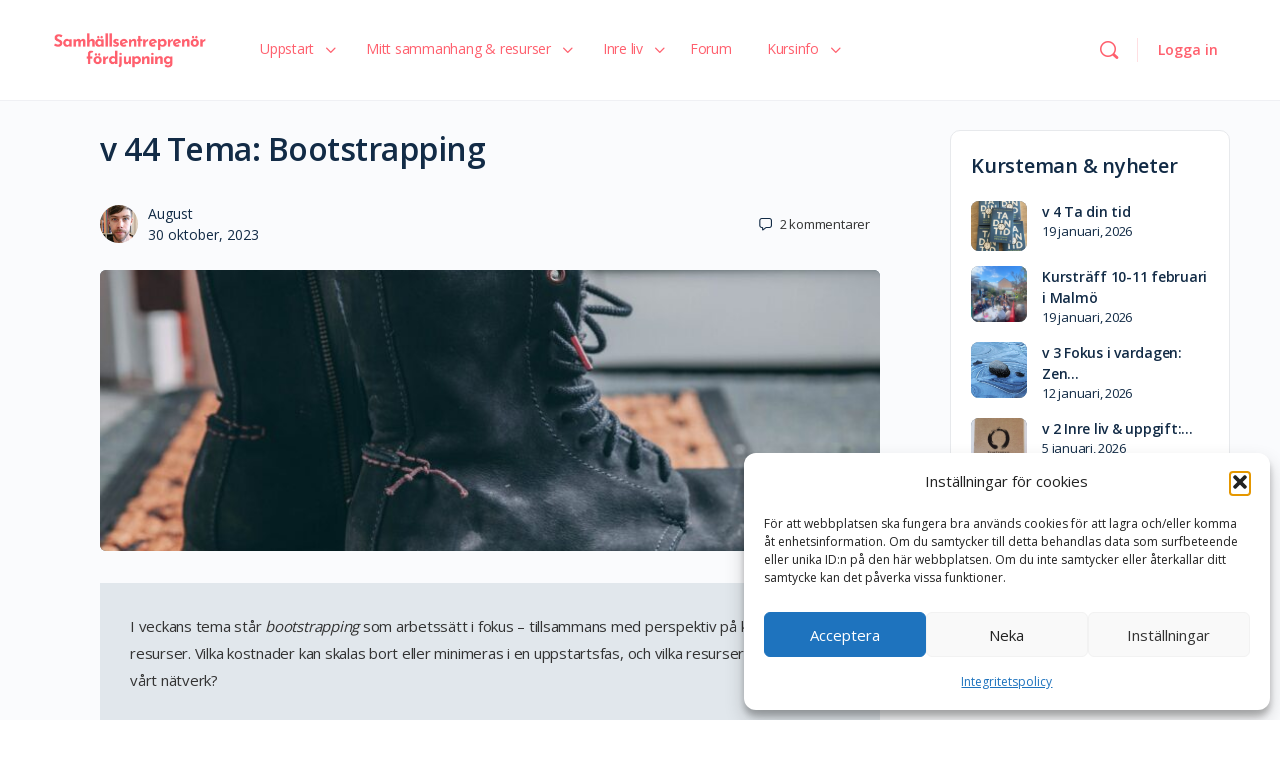

--- FILE ---
content_type: text/html; charset=UTF-8
request_url: https://samhallsentreprenor.glokala.net/fordjupning/2023/10/v-44-tema-bootstrapping/
body_size: 32569
content:
<!doctype html>
<html lang="sv-SE">
	<head>
		<meta charset="UTF-8">
		<link rel="profile" href="http://gmpg.org/xfn/11">
		<title>v 44 Tema: Bootstrapping &#8211; Samhällsentreprenör fördjupning</title>
<script type="text/html" id="tmpl-bb-link-preview">
<% if ( link_scrapping ) { %>
	<% if ( link_loading ) { %>
		<span class="bb-url-scrapper-loading bb-ajax-loader"><i class="bb-icon-l bb-icon-spinner animate-spin"></i>Laddar förhandsvisning ...</span>
	<% } %>
	<% if ( link_success || link_error ) { %>
		<a title="Avbryt förhandsgranskning" href="#" id="bb-close-link-suggestion">Ta bort förhandsgranskning</a>
		<div class="bb-link-preview-container">

			<% if ( link_images && link_images.length && link_success && ! link_error && '' !== link_image_index ) { %>
				<div id="bb-url-scrapper-img-holder">
					<div class="bb-link-preview-image">
						<div class="bb-link-preview-image-cover">
							<img src="<%= link_images[link_image_index] %>"/>
						</div>
						<div class="bb-link-preview-icons">
							<%
							if ( link_images.length > 1 ) { %>
								<a data-bp-tooltip-pos="up" data-bp-tooltip="Ändra bild" href="#" class="icon-exchange toolbar-button bp-tooltip" id="icon-exchange"><i class="bb-icon-l bb-icon-exchange"></i></a>
							<% } %>
							<% if ( link_images.length ) { %>
								<a data-bp-tooltip-pos="up" data-bp-tooltip="Ta bort bild" href="#" class="icon-image-slash toolbar-button bp-tooltip" id="bb-link-preview-remove-image"><i class="bb-icon-l bb-icon-image-slash"></i></a>
							<% } %>
							<a data-bp-tooltip-pos="up" data-bp-tooltip="Bekräfta" class="toolbar-button bp-tooltip" href="#" id="bb-link-preview-select-image">
								<i class="bb-icon-check bb-icon-l"></i>
							</a>
						</div>
					</div>
					<% if ( link_images.length > 1 ) { %>
						<div class="bb-url-thumb-nav">
							<button type="button" id="bb-url-prevPicButton"><span class="bb-icon-l bb-icon-angle-left"></span></button>
							<button type="button" id="bb-url-nextPicButton"><span class="bb-icon-l bb-icon-angle-right"></span></button>
							<div id="bb-url-scrapper-img-count">
								Bild <%= link_image_index + 1 %>&nbsp;av&nbsp;<%= link_images.length %>
							</div>
						</div>
					<% } %>
				</div>
			<% } %>

			<% if ( link_success && ! link_error && link_url ) { %>
				<div class="bb-link-preview-info">
					<% var a = document.createElement('a');
						a.href = link_url;
						var hostname = a.hostname;
						var domainName = hostname.replace('www.', '' );
					%>

					<% if ( 'undefined' !== typeof link_title && link_title.trim() && link_description ) { %>
						<p class="bb-link-preview-link-name"><%= domainName %></p>
					<% } %>

					<% if ( link_success && ! link_error ) { %>
						<p class="bb-link-preview-title"><%= link_title %></p>
					<% } %>

					<% if ( link_success && ! link_error ) { %>
						<div class="bb-link-preview-excerpt"><p><%= link_description %></p></div>
					<% } %>
				</div>
			<% } %>
			<% if ( link_error && ! link_success ) { %>
				<div id="bb-url-error" class="bb-url-error"><%= link_error_msg %></div>
			<% } %>
		</div>
	<% } %>
<% } %>
</script>
<script type="text/html" id="tmpl-profile-card-popup">
	<div id="profile-card" class="bb-profile-card bb-popup-card" data-bp-item-id="" data-bp-item-component="members">

		<div class="skeleton-card">
			<div class="skeleton-card-body">
				<div class="skeleton-card-avatar bb-loading-bg"></div>
				<div class="skeleton-card-entity">
					<div class="skeleton-card-type bb-loading-bg"></div>
					<div class="skeleton-card-heading bb-loading-bg"></div>
					<div class="skeleton-card-meta bb-loading-bg"></div>
				</div>
			</div>
						<div class="skeleton-card-footer skeleton-footer-plain">
				<div class="skeleton-card-button bb-loading-bg"></div>
				<div class="skeleton-card-button bb-loading-bg"></div>
				<div class="skeleton-card-button bb-loading-bg"></div>
			</div>
		</div>

		<div class="bb-card-content">
			<div class="bb-card-body">
				<div class="bb-card-avatar">
					<span class="card-profile-status"></span>
					<img src="" alt="">
				</div>
				<div class="bb-card-entity">
					<div class="bb-card-profile-type"></div>
					<h4 class="bb-card-heading"></h4>
					<div class="bb-card-meta">
						<span class="card-meta-item card-meta-joined">Ansluten <span></span></span>
						<span class="card-meta-item card-meta-last-active"></span>
											</div>
				</div>
			</div>
			<div class="bb-card-footer">
								<div class="bb-card-action bb-card-action-outline">
					<a href="" class="card-button card-button-profile">Visa profil</a>
				</div>
			</div>
		</div>

	</div>
</script>
<script type="text/html" id="tmpl-group-card-popup">
	<div id="group-card" class="bb-group-card bb-popup-card" data-bp-item-id="" data-bp-item-component="groups">

		<div class="skeleton-card">
			<div class="skeleton-card-body">
				<div class="skeleton-card-avatar bb-loading-bg"></div>
				<div class="skeleton-card-entity">
					<div class="skeleton-card-heading bb-loading-bg"></div>
					<div class="skeleton-card-meta bb-loading-bg"></div>
				</div>
			</div>
						<div class="skeleton-card-footer skeleton-footer-plain">
				<div class="skeleton-card-button bb-loading-bg"></div>
				<div class="skeleton-card-button bb-loading-bg"></div>
			</div>
		</div>

		<div class="bb-card-content">
			<div class="bb-card-body">
				<div class="bb-card-avatar">
					<img src="" alt="">
				</div>
				<div class="bb-card-entity">
					<h4 class="bb-card-heading"></h4>
					<div class="bb-card-meta">
						<span class="card-meta-item card-meta-status"></span>
						<span class="card-meta-item card-meta-type"></span>
						<span class="card-meta-item card-meta-last-active"></span>
					</div>
					<div class="card-group-members">
						<span class="bs-group-members"></span>
					</div>
				</div>
			</div>
			<div class="bb-card-footer">
								<div class="bb-card-action bb-card-action-outline">
					<a href="" class="card-button card-button-group">View Group</a>
				</div>
			</div>
		</div>

	</div>
</script>
<meta name='robots' content='max-image-preview:large' />
<link rel='dns-prefetch' href='//fonts.googleapis.com' />
<link rel='preconnect' href='https://fonts.gstatic.com' crossorigin />
<link rel="alternate" type="application/rss+xml" title="Samhällsentreprenör fördjupning &raquo; Webbflöde" href="https://samhallsentreprenor.glokala.net/fordjupning/feed/" />
<link rel="alternate" type="application/rss+xml" title="Samhällsentreprenör fördjupning &raquo; Kommentarsflöde" href="https://samhallsentreprenor.glokala.net/fordjupning/comments/feed/" />
<link rel="alternate" type="application/rss+xml" title="Samhällsentreprenör fördjupning &raquo; Kommentarsflöde för v 44 Tema: Bootstrapping" href="https://samhallsentreprenor.glokala.net/fordjupning/2023/10/v-44-tema-bootstrapping/feed/" />
<link rel="alternate" title="oEmbed (JSON)" type="application/json+oembed" href="https://samhallsentreprenor.glokala.net/fordjupning/wp-json/oembed/1.0/embed?url=https%3A%2F%2Fsamhallsentreprenor.glokala.net%2Ffordjupning%2F2023%2F10%2Fv-44-tema-bootstrapping%2F" />
<link rel="alternate" title="oEmbed (XML)" type="text/xml+oembed" href="https://samhallsentreprenor.glokala.net/fordjupning/wp-json/oembed/1.0/embed?url=https%3A%2F%2Fsamhallsentreprenor.glokala.net%2Ffordjupning%2F2023%2F10%2Fv-44-tema-bootstrapping%2F&#038;format=xml" />
<style id='wp-img-auto-sizes-contain-inline-css' type='text/css'>
img:is([sizes=auto i],[sizes^="auto," i]){contain-intrinsic-size:3000px 1500px}
/*# sourceURL=wp-img-auto-sizes-contain-inline-css */
</style>
<link rel='stylesheet' id='bp-nouveau-icons-map-css' href='https://samhallsentreprenor.glokala.net/fordjupning/wp-content/plugins/buddyboss-platform/bp-templates/bp-nouveau/icons/css/icons-map.min.css?ver=2.14.4' type='text/css' media='all' />
<link rel='stylesheet' id='bp-nouveau-bb-icons-css' href='https://samhallsentreprenor.glokala.net/fordjupning/wp-content/plugins/buddyboss-platform/bp-templates/bp-nouveau/icons/css/bb-icons.min.css?ver=1.0.8' type='text/css' media='all' />
<link rel='stylesheet' id='dashicons-css' href='https://samhallsentreprenor.glokala.net/fordjupning/wp-includes/css/dashicons.min.css?ver=ada94ad5649ad161726637fa2017f6e9' type='text/css' media='all' />
<link rel='stylesheet' id='bp-nouveau-css' href='https://samhallsentreprenor.glokala.net/fordjupning/wp-content/plugins/buddyboss-platform/bp-templates/bp-nouveau/css/buddypress.min.css?ver=2.14.4' type='text/css' media='all' />
<style id='bp-nouveau-inline-css' type='text/css'>
.list-wrap .bs-group-cover a:before{ background:unset; }
/*# sourceURL=bp-nouveau-inline-css */
</style>
<link rel='stylesheet' id='buddyboss_legacy-css' href='https://samhallsentreprenor.glokala.net/fordjupning/wp-content/themes/buddyboss-theme/inc/plugins/buddyboss-menu-icons/vendor/kucrut/icon-picker/css/types/buddyboss_legacy.css?ver=1.0' type='text/css' media='all' />
<style id='wp-block-library-inline-css' type='text/css'>
:root{--wp-block-synced-color:#7a00df;--wp-block-synced-color--rgb:122,0,223;--wp-bound-block-color:var(--wp-block-synced-color);--wp-editor-canvas-background:#ddd;--wp-admin-theme-color:#007cba;--wp-admin-theme-color--rgb:0,124,186;--wp-admin-theme-color-darker-10:#006ba1;--wp-admin-theme-color-darker-10--rgb:0,107,160.5;--wp-admin-theme-color-darker-20:#005a87;--wp-admin-theme-color-darker-20--rgb:0,90,135;--wp-admin-border-width-focus:2px}@media (min-resolution:192dpi){:root{--wp-admin-border-width-focus:1.5px}}.wp-element-button{cursor:pointer}:root .has-very-light-gray-background-color{background-color:#eee}:root .has-very-dark-gray-background-color{background-color:#313131}:root .has-very-light-gray-color{color:#eee}:root .has-very-dark-gray-color{color:#313131}:root .has-vivid-green-cyan-to-vivid-cyan-blue-gradient-background{background:linear-gradient(135deg,#00d084,#0693e3)}:root .has-purple-crush-gradient-background{background:linear-gradient(135deg,#34e2e4,#4721fb 50%,#ab1dfe)}:root .has-hazy-dawn-gradient-background{background:linear-gradient(135deg,#faaca8,#dad0ec)}:root .has-subdued-olive-gradient-background{background:linear-gradient(135deg,#fafae1,#67a671)}:root .has-atomic-cream-gradient-background{background:linear-gradient(135deg,#fdd79a,#004a59)}:root .has-nightshade-gradient-background{background:linear-gradient(135deg,#330968,#31cdcf)}:root .has-midnight-gradient-background{background:linear-gradient(135deg,#020381,#2874fc)}:root{--wp--preset--font-size--normal:16px;--wp--preset--font-size--huge:42px}.has-regular-font-size{font-size:1em}.has-larger-font-size{font-size:2.625em}.has-normal-font-size{font-size:var(--wp--preset--font-size--normal)}.has-huge-font-size{font-size:var(--wp--preset--font-size--huge)}.has-text-align-center{text-align:center}.has-text-align-left{text-align:left}.has-text-align-right{text-align:right}.has-fit-text{white-space:nowrap!important}#end-resizable-editor-section{display:none}.aligncenter{clear:both}.items-justified-left{justify-content:flex-start}.items-justified-center{justify-content:center}.items-justified-right{justify-content:flex-end}.items-justified-space-between{justify-content:space-between}.screen-reader-text{border:0;clip-path:inset(50%);height:1px;margin:-1px;overflow:hidden;padding:0;position:absolute;width:1px;word-wrap:normal!important}.screen-reader-text:focus{background-color:#ddd;clip-path:none;color:#444;display:block;font-size:1em;height:auto;left:5px;line-height:normal;padding:15px 23px 14px;text-decoration:none;top:5px;width:auto;z-index:100000}html :where(.has-border-color){border-style:solid}html :where([style*=border-top-color]){border-top-style:solid}html :where([style*=border-right-color]){border-right-style:solid}html :where([style*=border-bottom-color]){border-bottom-style:solid}html :where([style*=border-left-color]){border-left-style:solid}html :where([style*=border-width]){border-style:solid}html :where([style*=border-top-width]){border-top-style:solid}html :where([style*=border-right-width]){border-right-style:solid}html :where([style*=border-bottom-width]){border-bottom-style:solid}html :where([style*=border-left-width]){border-left-style:solid}html :where(img[class*=wp-image-]){height:auto;max-width:100%}:where(figure){margin:0 0 1em}html :where(.is-position-sticky){--wp-admin--admin-bar--position-offset:var(--wp-admin--admin-bar--height,0px)}@media screen and (max-width:600px){html :where(.is-position-sticky){--wp-admin--admin-bar--position-offset:0px}}

/*# sourceURL=wp-block-library-inline-css */
</style><style id='wp-block-file-inline-css' type='text/css'>
.wp-block-file{box-sizing:border-box}.wp-block-file:not(.wp-element-button){font-size:.8em}.wp-block-file.aligncenter{text-align:center}.wp-block-file.alignright{text-align:right}.wp-block-file *+.wp-block-file__button{margin-left:.75em}:where(.wp-block-file){margin-bottom:1.5em}.wp-block-file__embed{margin-bottom:1em}:where(.wp-block-file__button){border-radius:2em;display:inline-block;padding:.5em 1em}:where(.wp-block-file__button):where(a):active,:where(.wp-block-file__button):where(a):focus,:where(.wp-block-file__button):where(a):hover,:where(.wp-block-file__button):where(a):visited{box-shadow:none;color:#fff;opacity:.85;text-decoration:none}
/*# sourceURL=https://samhallsentreprenor.glokala.net/fordjupning/wp-includes/blocks/file/style.min.css */
</style>
<style id='wp-block-heading-inline-css' type='text/css'>
h1:where(.wp-block-heading).has-background,h2:where(.wp-block-heading).has-background,h3:where(.wp-block-heading).has-background,h4:where(.wp-block-heading).has-background,h5:where(.wp-block-heading).has-background,h6:where(.wp-block-heading).has-background{padding:1.25em 2.375em}h1.has-text-align-left[style*=writing-mode]:where([style*=vertical-lr]),h1.has-text-align-right[style*=writing-mode]:where([style*=vertical-rl]),h2.has-text-align-left[style*=writing-mode]:where([style*=vertical-lr]),h2.has-text-align-right[style*=writing-mode]:where([style*=vertical-rl]),h3.has-text-align-left[style*=writing-mode]:where([style*=vertical-lr]),h3.has-text-align-right[style*=writing-mode]:where([style*=vertical-rl]),h4.has-text-align-left[style*=writing-mode]:where([style*=vertical-lr]),h4.has-text-align-right[style*=writing-mode]:where([style*=vertical-rl]),h5.has-text-align-left[style*=writing-mode]:where([style*=vertical-lr]),h5.has-text-align-right[style*=writing-mode]:where([style*=vertical-rl]),h6.has-text-align-left[style*=writing-mode]:where([style*=vertical-lr]),h6.has-text-align-right[style*=writing-mode]:where([style*=vertical-rl]){rotate:180deg}
/*# sourceURL=https://samhallsentreprenor.glokala.net/fordjupning/wp-includes/blocks/heading/style.min.css */
</style>
<style id='wp-block-image-inline-css' type='text/css'>
.wp-block-image>a,.wp-block-image>figure>a{display:inline-block}.wp-block-image img{box-sizing:border-box;height:auto;max-width:100%;vertical-align:bottom}@media not (prefers-reduced-motion){.wp-block-image img.hide{visibility:hidden}.wp-block-image img.show{animation:show-content-image .4s}}.wp-block-image[style*=border-radius] img,.wp-block-image[style*=border-radius]>a{border-radius:inherit}.wp-block-image.has-custom-border img{box-sizing:border-box}.wp-block-image.aligncenter{text-align:center}.wp-block-image.alignfull>a,.wp-block-image.alignwide>a{width:100%}.wp-block-image.alignfull img,.wp-block-image.alignwide img{height:auto;width:100%}.wp-block-image .aligncenter,.wp-block-image .alignleft,.wp-block-image .alignright,.wp-block-image.aligncenter,.wp-block-image.alignleft,.wp-block-image.alignright{display:table}.wp-block-image .aligncenter>figcaption,.wp-block-image .alignleft>figcaption,.wp-block-image .alignright>figcaption,.wp-block-image.aligncenter>figcaption,.wp-block-image.alignleft>figcaption,.wp-block-image.alignright>figcaption{caption-side:bottom;display:table-caption}.wp-block-image .alignleft{float:left;margin:.5em 1em .5em 0}.wp-block-image .alignright{float:right;margin:.5em 0 .5em 1em}.wp-block-image .aligncenter{margin-left:auto;margin-right:auto}.wp-block-image :where(figcaption){margin-bottom:1em;margin-top:.5em}.wp-block-image.is-style-circle-mask img{border-radius:9999px}@supports ((-webkit-mask-image:none) or (mask-image:none)) or (-webkit-mask-image:none){.wp-block-image.is-style-circle-mask img{border-radius:0;-webkit-mask-image:url('data:image/svg+xml;utf8,<svg viewBox="0 0 100 100" xmlns="http://www.w3.org/2000/svg"><circle cx="50" cy="50" r="50"/></svg>');mask-image:url('data:image/svg+xml;utf8,<svg viewBox="0 0 100 100" xmlns="http://www.w3.org/2000/svg"><circle cx="50" cy="50" r="50"/></svg>');mask-mode:alpha;-webkit-mask-position:center;mask-position:center;-webkit-mask-repeat:no-repeat;mask-repeat:no-repeat;-webkit-mask-size:contain;mask-size:contain}}:root :where(.wp-block-image.is-style-rounded img,.wp-block-image .is-style-rounded img){border-radius:9999px}.wp-block-image figure{margin:0}.wp-lightbox-container{display:flex;flex-direction:column;position:relative}.wp-lightbox-container img{cursor:zoom-in}.wp-lightbox-container img:hover+button{opacity:1}.wp-lightbox-container button{align-items:center;backdrop-filter:blur(16px) saturate(180%);background-color:#5a5a5a40;border:none;border-radius:4px;cursor:zoom-in;display:flex;height:20px;justify-content:center;opacity:0;padding:0;position:absolute;right:16px;text-align:center;top:16px;width:20px;z-index:100}@media not (prefers-reduced-motion){.wp-lightbox-container button{transition:opacity .2s ease}}.wp-lightbox-container button:focus-visible{outline:3px auto #5a5a5a40;outline:3px auto -webkit-focus-ring-color;outline-offset:3px}.wp-lightbox-container button:hover{cursor:pointer;opacity:1}.wp-lightbox-container button:focus{opacity:1}.wp-lightbox-container button:focus,.wp-lightbox-container button:hover,.wp-lightbox-container button:not(:hover):not(:active):not(.has-background){background-color:#5a5a5a40;border:none}.wp-lightbox-overlay{box-sizing:border-box;cursor:zoom-out;height:100vh;left:0;overflow:hidden;position:fixed;top:0;visibility:hidden;width:100%;z-index:100000}.wp-lightbox-overlay .close-button{align-items:center;cursor:pointer;display:flex;justify-content:center;min-height:40px;min-width:40px;padding:0;position:absolute;right:calc(env(safe-area-inset-right) + 16px);top:calc(env(safe-area-inset-top) + 16px);z-index:5000000}.wp-lightbox-overlay .close-button:focus,.wp-lightbox-overlay .close-button:hover,.wp-lightbox-overlay .close-button:not(:hover):not(:active):not(.has-background){background:none;border:none}.wp-lightbox-overlay .lightbox-image-container{height:var(--wp--lightbox-container-height);left:50%;overflow:hidden;position:absolute;top:50%;transform:translate(-50%,-50%);transform-origin:top left;width:var(--wp--lightbox-container-width);z-index:9999999999}.wp-lightbox-overlay .wp-block-image{align-items:center;box-sizing:border-box;display:flex;height:100%;justify-content:center;margin:0;position:relative;transform-origin:0 0;width:100%;z-index:3000000}.wp-lightbox-overlay .wp-block-image img{height:var(--wp--lightbox-image-height);min-height:var(--wp--lightbox-image-height);min-width:var(--wp--lightbox-image-width);width:var(--wp--lightbox-image-width)}.wp-lightbox-overlay .wp-block-image figcaption{display:none}.wp-lightbox-overlay button{background:none;border:none}.wp-lightbox-overlay .scrim{background-color:#fff;height:100%;opacity:.9;position:absolute;width:100%;z-index:2000000}.wp-lightbox-overlay.active{visibility:visible}@media not (prefers-reduced-motion){.wp-lightbox-overlay.active{animation:turn-on-visibility .25s both}.wp-lightbox-overlay.active img{animation:turn-on-visibility .35s both}.wp-lightbox-overlay.show-closing-animation:not(.active){animation:turn-off-visibility .35s both}.wp-lightbox-overlay.show-closing-animation:not(.active) img{animation:turn-off-visibility .25s both}.wp-lightbox-overlay.zoom.active{animation:none;opacity:1;visibility:visible}.wp-lightbox-overlay.zoom.active .lightbox-image-container{animation:lightbox-zoom-in .4s}.wp-lightbox-overlay.zoom.active .lightbox-image-container img{animation:none}.wp-lightbox-overlay.zoom.active .scrim{animation:turn-on-visibility .4s forwards}.wp-lightbox-overlay.zoom.show-closing-animation:not(.active){animation:none}.wp-lightbox-overlay.zoom.show-closing-animation:not(.active) .lightbox-image-container{animation:lightbox-zoom-out .4s}.wp-lightbox-overlay.zoom.show-closing-animation:not(.active) .lightbox-image-container img{animation:none}.wp-lightbox-overlay.zoom.show-closing-animation:not(.active) .scrim{animation:turn-off-visibility .4s forwards}}@keyframes show-content-image{0%{visibility:hidden}99%{visibility:hidden}to{visibility:visible}}@keyframes turn-on-visibility{0%{opacity:0}to{opacity:1}}@keyframes turn-off-visibility{0%{opacity:1;visibility:visible}99%{opacity:0;visibility:visible}to{opacity:0;visibility:hidden}}@keyframes lightbox-zoom-in{0%{transform:translate(calc((-100vw + var(--wp--lightbox-scrollbar-width))/2 + var(--wp--lightbox-initial-left-position)),calc(-50vh + var(--wp--lightbox-initial-top-position))) scale(var(--wp--lightbox-scale))}to{transform:translate(-50%,-50%) scale(1)}}@keyframes lightbox-zoom-out{0%{transform:translate(-50%,-50%) scale(1);visibility:visible}99%{visibility:visible}to{transform:translate(calc((-100vw + var(--wp--lightbox-scrollbar-width))/2 + var(--wp--lightbox-initial-left-position)),calc(-50vh + var(--wp--lightbox-initial-top-position))) scale(var(--wp--lightbox-scale));visibility:hidden}}
/*# sourceURL=https://samhallsentreprenor.glokala.net/fordjupning/wp-includes/blocks/image/style.min.css */
</style>
<style id='wp-block-list-inline-css' type='text/css'>
ol,ul{box-sizing:border-box}:root :where(.wp-block-list.has-background){padding:1.25em 2.375em}
/*# sourceURL=https://samhallsentreprenor.glokala.net/fordjupning/wp-includes/blocks/list/style.min.css */
</style>
<style id='wp-block-paragraph-inline-css' type='text/css'>
.is-small-text{font-size:.875em}.is-regular-text{font-size:1em}.is-large-text{font-size:2.25em}.is-larger-text{font-size:3em}.has-drop-cap:not(:focus):first-letter{float:left;font-size:8.4em;font-style:normal;font-weight:100;line-height:.68;margin:.05em .1em 0 0;text-transform:uppercase}body.rtl .has-drop-cap:not(:focus):first-letter{float:none;margin-left:.1em}p.has-drop-cap.has-background{overflow:hidden}:root :where(p.has-background){padding:1.25em 2.375em}:where(p.has-text-color:not(.has-link-color)) a{color:inherit}p.has-text-align-left[style*="writing-mode:vertical-lr"],p.has-text-align-right[style*="writing-mode:vertical-rl"]{rotate:180deg}
/*# sourceURL=https://samhallsentreprenor.glokala.net/fordjupning/wp-includes/blocks/paragraph/style.min.css */
</style>
<style id='wp-block-separator-inline-css' type='text/css'>
@charset "UTF-8";.wp-block-separator{border:none;border-top:2px solid}:root :where(.wp-block-separator.is-style-dots){height:auto;line-height:1;text-align:center}:root :where(.wp-block-separator.is-style-dots):before{color:currentColor;content:"···";font-family:serif;font-size:1.5em;letter-spacing:2em;padding-left:2em}.wp-block-separator.is-style-dots{background:none!important;border:none!important}
/*# sourceURL=https://samhallsentreprenor.glokala.net/fordjupning/wp-includes/blocks/separator/style.min.css */
</style>
<style id='global-styles-inline-css' type='text/css'>
:root{--wp--preset--aspect-ratio--square: 1;--wp--preset--aspect-ratio--4-3: 4/3;--wp--preset--aspect-ratio--3-4: 3/4;--wp--preset--aspect-ratio--3-2: 3/2;--wp--preset--aspect-ratio--2-3: 2/3;--wp--preset--aspect-ratio--16-9: 16/9;--wp--preset--aspect-ratio--9-16: 9/16;--wp--preset--color--black: #000000;--wp--preset--color--cyan-bluish-gray: #abb8c3;--wp--preset--color--white: #ffffff;--wp--preset--color--pale-pink: #f78da7;--wp--preset--color--vivid-red: #cf2e2e;--wp--preset--color--luminous-vivid-orange: #ff6900;--wp--preset--color--luminous-vivid-amber: #fcb900;--wp--preset--color--light-green-cyan: #7bdcb5;--wp--preset--color--vivid-green-cyan: #00d084;--wp--preset--color--pale-cyan-blue: #8ed1fc;--wp--preset--color--vivid-cyan-blue: #0693e3;--wp--preset--color--vivid-purple: #9b51e0;--wp--preset--gradient--vivid-cyan-blue-to-vivid-purple: linear-gradient(135deg,rgb(6,147,227) 0%,rgb(155,81,224) 100%);--wp--preset--gradient--light-green-cyan-to-vivid-green-cyan: linear-gradient(135deg,rgb(122,220,180) 0%,rgb(0,208,130) 100%);--wp--preset--gradient--luminous-vivid-amber-to-luminous-vivid-orange: linear-gradient(135deg,rgb(252,185,0) 0%,rgb(255,105,0) 100%);--wp--preset--gradient--luminous-vivid-orange-to-vivid-red: linear-gradient(135deg,rgb(255,105,0) 0%,rgb(207,46,46) 100%);--wp--preset--gradient--very-light-gray-to-cyan-bluish-gray: linear-gradient(135deg,rgb(238,238,238) 0%,rgb(169,184,195) 100%);--wp--preset--gradient--cool-to-warm-spectrum: linear-gradient(135deg,rgb(74,234,220) 0%,rgb(151,120,209) 20%,rgb(207,42,186) 40%,rgb(238,44,130) 60%,rgb(251,105,98) 80%,rgb(254,248,76) 100%);--wp--preset--gradient--blush-light-purple: linear-gradient(135deg,rgb(255,206,236) 0%,rgb(152,150,240) 100%);--wp--preset--gradient--blush-bordeaux: linear-gradient(135deg,rgb(254,205,165) 0%,rgb(254,45,45) 50%,rgb(107,0,62) 100%);--wp--preset--gradient--luminous-dusk: linear-gradient(135deg,rgb(255,203,112) 0%,rgb(199,81,192) 50%,rgb(65,88,208) 100%);--wp--preset--gradient--pale-ocean: linear-gradient(135deg,rgb(255,245,203) 0%,rgb(182,227,212) 50%,rgb(51,167,181) 100%);--wp--preset--gradient--electric-grass: linear-gradient(135deg,rgb(202,248,128) 0%,rgb(113,206,126) 100%);--wp--preset--gradient--midnight: linear-gradient(135deg,rgb(2,3,129) 0%,rgb(40,116,252) 100%);--wp--preset--font-size--small: 13px;--wp--preset--font-size--medium: 20px;--wp--preset--font-size--large: 36px;--wp--preset--font-size--x-large: 42px;--wp--preset--spacing--20: 0.44rem;--wp--preset--spacing--30: 0.67rem;--wp--preset--spacing--40: 1rem;--wp--preset--spacing--50: 1.5rem;--wp--preset--spacing--60: 2.25rem;--wp--preset--spacing--70: 3.38rem;--wp--preset--spacing--80: 5.06rem;--wp--preset--shadow--natural: 6px 6px 9px rgba(0, 0, 0, 0.2);--wp--preset--shadow--deep: 12px 12px 50px rgba(0, 0, 0, 0.4);--wp--preset--shadow--sharp: 6px 6px 0px rgba(0, 0, 0, 0.2);--wp--preset--shadow--outlined: 6px 6px 0px -3px rgb(255, 255, 255), 6px 6px rgb(0, 0, 0);--wp--preset--shadow--crisp: 6px 6px 0px rgb(0, 0, 0);}:where(.is-layout-flex){gap: 0.5em;}:where(.is-layout-grid){gap: 0.5em;}body .is-layout-flex{display: flex;}.is-layout-flex{flex-wrap: wrap;align-items: center;}.is-layout-flex > :is(*, div){margin: 0;}body .is-layout-grid{display: grid;}.is-layout-grid > :is(*, div){margin: 0;}:where(.wp-block-columns.is-layout-flex){gap: 2em;}:where(.wp-block-columns.is-layout-grid){gap: 2em;}:where(.wp-block-post-template.is-layout-flex){gap: 1.25em;}:where(.wp-block-post-template.is-layout-grid){gap: 1.25em;}.has-black-color{color: var(--wp--preset--color--black) !important;}.has-cyan-bluish-gray-color{color: var(--wp--preset--color--cyan-bluish-gray) !important;}.has-white-color{color: var(--wp--preset--color--white) !important;}.has-pale-pink-color{color: var(--wp--preset--color--pale-pink) !important;}.has-vivid-red-color{color: var(--wp--preset--color--vivid-red) !important;}.has-luminous-vivid-orange-color{color: var(--wp--preset--color--luminous-vivid-orange) !important;}.has-luminous-vivid-amber-color{color: var(--wp--preset--color--luminous-vivid-amber) !important;}.has-light-green-cyan-color{color: var(--wp--preset--color--light-green-cyan) !important;}.has-vivid-green-cyan-color{color: var(--wp--preset--color--vivid-green-cyan) !important;}.has-pale-cyan-blue-color{color: var(--wp--preset--color--pale-cyan-blue) !important;}.has-vivid-cyan-blue-color{color: var(--wp--preset--color--vivid-cyan-blue) !important;}.has-vivid-purple-color{color: var(--wp--preset--color--vivid-purple) !important;}.has-black-background-color{background-color: var(--wp--preset--color--black) !important;}.has-cyan-bluish-gray-background-color{background-color: var(--wp--preset--color--cyan-bluish-gray) !important;}.has-white-background-color{background-color: var(--wp--preset--color--white) !important;}.has-pale-pink-background-color{background-color: var(--wp--preset--color--pale-pink) !important;}.has-vivid-red-background-color{background-color: var(--wp--preset--color--vivid-red) !important;}.has-luminous-vivid-orange-background-color{background-color: var(--wp--preset--color--luminous-vivid-orange) !important;}.has-luminous-vivid-amber-background-color{background-color: var(--wp--preset--color--luminous-vivid-amber) !important;}.has-light-green-cyan-background-color{background-color: var(--wp--preset--color--light-green-cyan) !important;}.has-vivid-green-cyan-background-color{background-color: var(--wp--preset--color--vivid-green-cyan) !important;}.has-pale-cyan-blue-background-color{background-color: var(--wp--preset--color--pale-cyan-blue) !important;}.has-vivid-cyan-blue-background-color{background-color: var(--wp--preset--color--vivid-cyan-blue) !important;}.has-vivid-purple-background-color{background-color: var(--wp--preset--color--vivid-purple) !important;}.has-black-border-color{border-color: var(--wp--preset--color--black) !important;}.has-cyan-bluish-gray-border-color{border-color: var(--wp--preset--color--cyan-bluish-gray) !important;}.has-white-border-color{border-color: var(--wp--preset--color--white) !important;}.has-pale-pink-border-color{border-color: var(--wp--preset--color--pale-pink) !important;}.has-vivid-red-border-color{border-color: var(--wp--preset--color--vivid-red) !important;}.has-luminous-vivid-orange-border-color{border-color: var(--wp--preset--color--luminous-vivid-orange) !important;}.has-luminous-vivid-amber-border-color{border-color: var(--wp--preset--color--luminous-vivid-amber) !important;}.has-light-green-cyan-border-color{border-color: var(--wp--preset--color--light-green-cyan) !important;}.has-vivid-green-cyan-border-color{border-color: var(--wp--preset--color--vivid-green-cyan) !important;}.has-pale-cyan-blue-border-color{border-color: var(--wp--preset--color--pale-cyan-blue) !important;}.has-vivid-cyan-blue-border-color{border-color: var(--wp--preset--color--vivid-cyan-blue) !important;}.has-vivid-purple-border-color{border-color: var(--wp--preset--color--vivid-purple) !important;}.has-vivid-cyan-blue-to-vivid-purple-gradient-background{background: var(--wp--preset--gradient--vivid-cyan-blue-to-vivid-purple) !important;}.has-light-green-cyan-to-vivid-green-cyan-gradient-background{background: var(--wp--preset--gradient--light-green-cyan-to-vivid-green-cyan) !important;}.has-luminous-vivid-amber-to-luminous-vivid-orange-gradient-background{background: var(--wp--preset--gradient--luminous-vivid-amber-to-luminous-vivid-orange) !important;}.has-luminous-vivid-orange-to-vivid-red-gradient-background{background: var(--wp--preset--gradient--luminous-vivid-orange-to-vivid-red) !important;}.has-very-light-gray-to-cyan-bluish-gray-gradient-background{background: var(--wp--preset--gradient--very-light-gray-to-cyan-bluish-gray) !important;}.has-cool-to-warm-spectrum-gradient-background{background: var(--wp--preset--gradient--cool-to-warm-spectrum) !important;}.has-blush-light-purple-gradient-background{background: var(--wp--preset--gradient--blush-light-purple) !important;}.has-blush-bordeaux-gradient-background{background: var(--wp--preset--gradient--blush-bordeaux) !important;}.has-luminous-dusk-gradient-background{background: var(--wp--preset--gradient--luminous-dusk) !important;}.has-pale-ocean-gradient-background{background: var(--wp--preset--gradient--pale-ocean) !important;}.has-electric-grass-gradient-background{background: var(--wp--preset--gradient--electric-grass) !important;}.has-midnight-gradient-background{background: var(--wp--preset--gradient--midnight) !important;}.has-small-font-size{font-size: var(--wp--preset--font-size--small) !important;}.has-medium-font-size{font-size: var(--wp--preset--font-size--medium) !important;}.has-large-font-size{font-size: var(--wp--preset--font-size--large) !important;}.has-x-large-font-size{font-size: var(--wp--preset--font-size--x-large) !important;}
/*# sourceURL=global-styles-inline-css */
</style>

<style id='classic-theme-styles-inline-css' type='text/css'>
/*! This file is auto-generated */
.wp-block-button__link{color:#fff;background-color:#32373c;border-radius:9999px;box-shadow:none;text-decoration:none;padding:calc(.667em + 2px) calc(1.333em + 2px);font-size:1.125em}.wp-block-file__button{background:#32373c;color:#fff;text-decoration:none}
/*# sourceURL=/wp-includes/css/classic-themes.min.css */
</style>
<link rel='stylesheet' id='bb-pro-enqueue-scripts-css' href='https://samhallsentreprenor.glokala.net/fordjupning/wp-content/plugins/buddyboss-platform-pro/assets/css/index.min.css?ver=2.7.40' type='text/css' media='all' />
<link rel='stylesheet' id='bb-access-control-css' href='https://samhallsentreprenor.glokala.net/fordjupning/wp-content/plugins/buddyboss-platform-pro/includes/access-control/assets/css/bb-access-control.min.css?ver=2.7.40' type='text/css' media='all' />
<link rel='stylesheet' id='bb-meprlms-frontend-css' href='https://samhallsentreprenor.glokala.net/fordjupning/wp-content/plugins/buddyboss-platform-pro/includes/integrations/meprlms/assets/css/meprlms-frontend.min.css?ver=2.14.4' type='text/css' media='all' />
<link rel='stylesheet' id='bb-tutorlms-admin-css' href='https://samhallsentreprenor.glokala.net/fordjupning/wp-content/plugins/buddyboss-platform-pro/includes/integrations/tutorlms/assets/css/bb-tutorlms-admin.min.css?ver=2.14.4' type='text/css' media='all' />
<link rel='stylesheet' id='bp-mentions-css-css' href='https://samhallsentreprenor.glokala.net/fordjupning/wp-content/plugins/buddyboss-platform/bp-core/css/mentions.min.css?ver=2.14.4' type='text/css' media='all' />
<link rel='stylesheet' id='cmplz-general-css' href='https://samhallsentreprenor.glokala.net/fordjupning/wp-content/plugins/complianz-gdpr/assets/css/cookieblocker.min.css?ver=1765958922' type='text/css' media='all' />
<link rel='stylesheet' id='redux-extendify-styles-css' href='https://samhallsentreprenor.glokala.net/fordjupning/wp-content/themes/buddyboss-theme/inc/admin/framework/redux-core/assets/css/extendify-utilities.css?ver=4.4.11' type='text/css' media='all' />
<link rel='stylesheet' id='simcal-qtip-css' href='https://samhallsentreprenor.glokala.net/fordjupning/wp-content/plugins/google-calendar-events/assets/generated/vendor/jquery.qtip.min.css?ver=3.6.2' type='text/css' media='all' />
<link rel='stylesheet' id='simcal-default-calendar-grid-css' href='https://samhallsentreprenor.glokala.net/fordjupning/wp-content/plugins/google-calendar-events/assets/generated/default-calendar-grid.min.css?ver=3.6.2' type='text/css' media='all' />
<link rel='stylesheet' id='simcal-default-calendar-list-css' href='https://samhallsentreprenor.glokala.net/fordjupning/wp-content/plugins/google-calendar-events/assets/generated/default-calendar-list.min.css?ver=3.6.2' type='text/css' media='all' />
<link rel='stylesheet' id='bp-zoom-css' href='https://samhallsentreprenor.glokala.net/fordjupning/wp-content/plugins/buddyboss-platform-pro/includes/integrations/zoom/assets/css/bp-zoom.min.css?ver=2.7.40' type='text/css' media='all' />
<link rel='stylesheet' id='buddyboss-theme-magnific-popup-css-css' href='https://samhallsentreprenor.glokala.net/fordjupning/wp-content/themes/buddyboss-theme/assets/css/vendors/magnific-popup.min.css?ver=2.14.4' type='text/css' media='all' />
<link rel='stylesheet' id='buddyboss-theme-select2-css-css' href='https://samhallsentreprenor.glokala.net/fordjupning/wp-content/themes/buddyboss-theme/assets/css/vendors/select2.min.css?ver=2.14.4' type='text/css' media='all' />
<link rel='stylesheet' id='buddyboss-theme-css-css' href='https://samhallsentreprenor.glokala.net/fordjupning/wp-content/themes/buddyboss-theme/assets/css/theme.min.css?ver=2.14.4' type='text/css' media='all' />
<link rel='stylesheet' id='buddyboss-theme-template-css' href='https://samhallsentreprenor.glokala.net/fordjupning/wp-content/themes/buddyboss-theme/assets/css/template-v2.min.css?ver=2.14.4' type='text/css' media='all' />
<link rel='stylesheet' id='buddyboss-theme-buddypress-css' href='https://samhallsentreprenor.glokala.net/fordjupning/wp-content/themes/buddyboss-theme/assets/css/buddypress.min.css?ver=2.14.4' type='text/css' media='all' />
<link rel='stylesheet' id='buddyboss-theme-forums-css' href='https://samhallsentreprenor.glokala.net/fordjupning/wp-content/themes/buddyboss-theme/assets/css/bbpress.min.css?ver=2.14.4' type='text/css' media='all' />
<link rel="preload" as="style" href="https://fonts.googleapis.com/css?family=Josefin%20Sans:700%7COpen%20Sans:400,600&#038;subset=latin&#038;display=swap&#038;ver=1743412362" /><link rel="stylesheet" href="https://fonts.googleapis.com/css?family=Josefin%20Sans:700%7COpen%20Sans:400,600&#038;subset=latin&#038;display=swap&#038;ver=1743412362" media="print" onload="this.media='all'"><noscript><link rel="stylesheet" href="https://fonts.googleapis.com/css?family=Josefin%20Sans:700%7COpen%20Sans:400,600&#038;subset=latin&#038;display=swap&#038;ver=1743412362" /></noscript><link rel='stylesheet' id='buddyboss-child-css-css' href='https://samhallsentreprenor.glokala.net/fordjupning/wp-content/themes/buddyboss-theme-child/assets/css/custom.css?ver=ada94ad5649ad161726637fa2017f6e9' type='text/css' media='all' />
<script type="text/javascript">
            window._bbssoDOMReady = function (callback) {
                if ( document.readyState === "complete" || document.readyState === "interactive" ) {
                    callback();
                } else {
                    document.addEventListener( "DOMContentLoaded", callback );
                }
            };
            </script><script type="text/javascript" id="bb-twemoji-js-extra">
/* <![CDATA[ */
var bbemojiSettings = {"baseUrl":"https://s.w.org/images/core/emoji/14.0.0/72x72/","ext":".png","svgUrl":"https://s.w.org/images/core/emoji/14.0.0/svg/","svgExt":".svg"};
//# sourceURL=bb-twemoji-js-extra
/* ]]> */
</script>
<script type="text/javascript" src="https://samhallsentreprenor.glokala.net/fordjupning/wp-includes/js/twemoji.min.js?ver=2.14.4" id="bb-twemoji-js"></script>
<script type="text/javascript" src="https://samhallsentreprenor.glokala.net/fordjupning/wp-content/plugins/buddyboss-platform/bp-core/js/bb-emoji-loader.min.js?ver=2.14.4" id="bb-emoji-loader-js"></script>
<script type="text/javascript" src="https://samhallsentreprenor.glokala.net/fordjupning/wp-includes/js/jquery/jquery.min.js?ver=3.7.1" id="jquery-core-js"></script>
<script type="text/javascript" src="https://samhallsentreprenor.glokala.net/fordjupning/wp-includes/js/jquery/jquery-migrate.min.js?ver=3.4.1" id="jquery-migrate-js"></script>
<script type="text/javascript" id="bb-reaction-js-extra">
/* <![CDATA[ */
var bbReactionVars = {"ajax_url":"https://samhallsentreprenor.glokala.net/fordjupning/wp-admin/admin-ajax.php"};
//# sourceURL=bb-reaction-js-extra
/* ]]> */
</script>
<script type="text/javascript" src="https://samhallsentreprenor.glokala.net/fordjupning/wp-content/plugins/buddyboss-platform-pro/includes/reactions/assets/js/bb-reaction.min.js?ver=2.7.40" id="bb-reaction-js"></script>
<script type="text/javascript" src="https://samhallsentreprenor.glokala.net/fordjupning/wp-content/plugins/buddyboss-platform-pro/includes/integrations/meprlms/assets/js/bb-meprlms-frontend.min.js?ver=2.14.4" id="bb-meprlms-frontend-js"></script>
<script type="text/javascript" id="bb-tutorlms-admin-js-extra">
/* <![CDATA[ */
var bbTutorLMSVars = {"ajax_url":"https://samhallsentreprenor.glokala.net/fordjupning/wp-admin/admin-ajax.php","select_course_placeholder":"B\u00f6rja skriva in ett kursnamn som du vill associera med den h\u00e4r gruppen."};
//# sourceURL=bb-tutorlms-admin-js-extra
/* ]]> */
</script>
<script type="text/javascript" src="https://samhallsentreprenor.glokala.net/fordjupning/wp-content/plugins/buddyboss-platform-pro/includes/integrations/tutorlms/assets/js/bb-tutorlms-admin.min.js?ver=2.14.4" id="bb-tutorlms-admin-js"></script>
<script type="text/javascript" src="https://samhallsentreprenor.glokala.net/fordjupning/wp-content/plugins/buddyboss-platform/bp-core/js/widget-members.min.js?ver=2.14.4" id="bp-widget-members-js"></script>
<script type="text/javascript" src="https://samhallsentreprenor.glokala.net/fordjupning/wp-content/plugins/buddyboss-platform/bp-core/js/jquery-query.min.js?ver=2.14.4" id="bp-jquery-query-js"></script>
<script type="text/javascript" src="https://samhallsentreprenor.glokala.net/fordjupning/wp-content/plugins/buddyboss-platform/bp-core/js/vendor/jquery-cookie.min.js?ver=2.14.4" id="bp-jquery-cookie-js"></script>
<script type="text/javascript" src="https://samhallsentreprenor.glokala.net/fordjupning/wp-content/plugins/buddyboss-platform/bp-core/js/vendor/jquery-scroll-to.min.js?ver=2.14.4" id="bp-jquery-scroll-to-js"></script>
<script type="text/javascript" id="bp-media-dropzone-js-extra">
/* <![CDATA[ */
var bp_media_dropzone = {"dictDefaultMessage":"Sl\u00e4pp filer h\u00e4r f\u00f6r att ladda upp","dictFallbackMessage":"Din webbl\u00e4sare st\u00f6der inte uppladdningar av drag'n'drop-filer.","dictFallbackText":"Anv\u00e4nd nedfallsformul\u00e4ret nedan f\u00f6r att ladda upp dina filer som i gamla dagar.","dictFileTooBig":"Filen \u00e4r f\u00f6r stor ({{filesize}} MB). Max filstorlek: {{maxFilesize}} MB.","dictInvalidFileType":"Du kan inte ladda upp filer av den h\u00e4r typen.","dictResponseError":"Servern svarade med {{statusCode}} kod.","dictCancelUpload":"Avbryt \u00f6verf\u00f6ring","dictUploadCanceled":"Uppladdning avbruten.","dictCancelUploadConfirmation":"\u00c4r du s\u00e4ker p\u00e5 att du vill avbryta den h\u00e4r uppladdningen?","dictRemoveFile":"Ta bort fil","dictMaxFilesExceeded":"Du kan inte ladda upp mer \u00e4n 10 filer \u00e5t g\u00e5ngen."};
//# sourceURL=bp-media-dropzone-js-extra
/* ]]> */
</script>
<script type="text/javascript" src="https://samhallsentreprenor.glokala.net/fordjupning/wp-content/plugins/buddyboss-platform/bp-core/js/vendor/dropzone.min.js?ver=2.14.4" id="bp-media-dropzone-js"></script>
<script type="text/javascript" src="https://samhallsentreprenor.glokala.net/fordjupning/wp-content/plugins/buddyboss-platform/bp-core/js/vendor/exif.js?ver=2.14.4" id="bp-exif-js"></script>
<script type="text/javascript" src="https://samhallsentreprenor.glokala.net/fordjupning/wp-content/themes/buddyboss-theme-child/assets/js/custom.js?ver=ada94ad5649ad161726637fa2017f6e9" id="buddyboss-child-js-js"></script>
<link rel="https://api.w.org/" href="https://samhallsentreprenor.glokala.net/fordjupning/wp-json/" /><link rel="alternate" title="JSON" type="application/json" href="https://samhallsentreprenor.glokala.net/fordjupning/wp-json/wp/v2/posts/2963" /><link rel="EditURI" type="application/rsd+xml" title="RSD" href="https://samhallsentreprenor.glokala.net/fordjupning/xmlrpc.php?rsd" />

<link rel="canonical" href="https://samhallsentreprenor.glokala.net/fordjupning/2023/10/v-44-tema-bootstrapping/" />
<link rel='shortlink' href='https://samhallsentreprenor.glokala.net/fordjupning/?p=2963' />

	<script>var ajaxurl = 'https://samhallsentreprenor.glokala.net/fordjupning/wp-admin/admin-ajax.php';</script>

				<style>.cmplz-hidden {
					display: none !important;
				}</style><meta name="generator" content="Redux 4.4.11" /><meta name="viewport" content="width=device-width, initial-scale=1.0, maximum-scale=3.0, user-scalable=1" /><link rel="icon" href="https://samhallsentreprenor.glokala.net/fordjupning/wp-content/uploads/2020/08/cropped-1903-logo-mini-trans-32x32.png" sizes="32x32" />
<link rel="icon" href="https://samhallsentreprenor.glokala.net/fordjupning/wp-content/uploads/2020/08/cropped-1903-logo-mini-trans-192x192.png" sizes="192x192" />
<link rel="apple-touch-icon" href="https://samhallsentreprenor.glokala.net/fordjupning/wp-content/uploads/2020/08/cropped-1903-logo-mini-trans-180x180.png" />
<meta name="msapplication-TileImage" content="https://samhallsentreprenor.glokala.net/fordjupning/wp-content/uploads/2020/08/cropped-1903-logo-mini-trans-270x270.png" />
<style id="buddyboss_theme-style">:root{--bb-primary-color:#FF606E;--bb-primary-color-rgb:255, 96, 110;--bb-body-background-color:#FAFBFD;--bb-body-background-color-rgb:250, 251, 253;--bb-content-background-color:#FFFFFF;--bb-content-alternate-background-color:#FBFBFC;--bb-content-border-color:#E7E9EC;--bb-content-border-color-rgb:231, 233, 236;--bb-cover-image-background-color:#607387;--bb-headings-color:#122B46;--bb-headings-color-rgb:18, 43, 70;--bb-body-text-color:#333333;--bb-body-text-color-rgb:51, 51, 51;--bb-alternate-text-color:#122B46;--bb-alternate-text-color-rgb:18, 43, 70;--bb-primary-button-background-regular:#385DFF;--bb-primary-button-background-hover:#1E42DD;--bb-primary-button-border-regular:#385DFF;--bb-primary-button-border-hover:#1E42DD;--bb-primary-button-text-regular:#FFFFFF;--bb-primary-button-text-regular-rgb:255, 255, 255;--bb-primary-button-text-hover:#FFFFFF;--bb-primary-button-text-hover-rgb:255, 255, 255;--bb-secondary-button-background-regular:#F2F4F5;--bb-secondary-button-background-hover:#385DFF;--bb-secondary-button-border-regular:#F2F4F5;--bb-secondary-button-border-hover:#385DFF;--bb-secondary-button-text-regular:#1E2132;--bb-secondary-button-text-hover:#FFFFFF;--bb-header-background:#FFFFFF;--bb-header-alternate-background:#F2F4F5;--bb-header-links:#FF606E;--bb-header-links-hover:#FF8791;--bb-header-mobile-logo-size:140px;--bb-header-height:100px;--bb-sidenav-background:#FFFFFF;--bb-sidenav-text-regular:#FF606E;--bb-sidenav-text-hover:#FF606E;--bb-sidenav-text-active:#FFFFFF;--bb-sidenav-menu-background-color-regular:#FFFFFF;--bb-sidenav-menu-background-color-hover:#F2F4F5;--bb-sidenav-menu-background-color-active:#00DDD8;--bb-sidenav-count-text-color-regular:#FF606E;--bb-sidenav-count-text-color-hover:#FFFFFF;--bb-sidenav-count-text-color-active:#00DDD8;--bb-sidenav-count-background-color-regular:#F2F4F5;--bb-sidenav-count-background-color-hover:#00DDD8;--bb-sidenav-count-background-color-active:#FFFFFF;--bb-footer-background:#FFFFFF;--bb-footer-widget-background:#FFFFFF;--bb-footer-text-color:#5A5A5A;--bb-footer-menu-link-color-regular:#5A5A5A;--bb-footer-menu-link-color-hover:#385DFF;--bb-footer-menu-link-color-active:#1E2132;--bb-admin-screen-bgr-color:#FAFBFD;--bb-admin-screen-txt-color:#333333;--bb-login-register-link-color-regular:#5A5A5A;--bb-login-register-link-color-hover:#1E42DD;--bb-login-register-button-background-color-regular:#385DFF;--bb-login-register-button-background-color-hover:#1E42DD;--bb-login-register-button-border-color-regular:#385DFF;--bb-login-register-button-border-color-hover:#1E42DD;--bb-login-register-button-text-color-regular:#FFFFFF;--bb-login-register-button-text-color-hover:#FFFFFF;--bb-label-background-color:#D7DFFF;--bb-label-text-color:#385DFF;--bb-tooltip-background:#122B46;--bb-tooltip-background-rgb:18, 43, 70;--bb-tooltip-color:#FFFFFF;--bb-default-notice-color:#FF606E;--bb-default-notice-color-rgb:255, 96, 110;--bb-success-color:#1CD991;--bb-success-color-rgb:28, 217, 145;--bb-warning-color:#F7BA45;--bb-warning-color-rgb:247, 186, 69;--bb-danger-color:#00DDD8;--bb-danger-color-rgb:0, 221, 216;--bb-login-custom-heading-color:#1A7075;--bb-button-radius:100px;--bb-block-radius:10px;--bb-option-radius:5px;--bb-block-radius-inner:6px;--bb-input-radius:6px;--bb-label-type-radius:6px;--bb-checkbox-radius:5.4px;--bb-primary-button-focus-shadow:0px 0px 1px 2px rgba(0, 0, 0, 0.05), inset 0px 0px 0px 2px rgba(0, 0, 0, 0.08);--bb-secondary-button-focus-shadow:0px 0px 1px 2px rgba(0, 0, 0, 0.05), inset 0px 0px 0px 2px rgba(0, 0, 0, 0.08);--bb-outline-button-focus-shadow:0px 0px 1px 2px rgba(0, 0, 0, 0.05), inset 0px 0px 0px 2px rgba(0, 0, 0, 0.08);--bb-input-focus-shadow:0px 0px 0px 2px rgba(var(--bb-primary-color-rgb), 0.1);--bb-input-focus-border-color:var(--bb-primary-color);--bb-widget-title-text-transform:none;}h1 { line-height:1.2; }h2 { line-height:1.2; }h3 { line-height:1.4; }h4 { line-height:1.4; }h5 { line-height:1.4; }h6 { line-height:1.4; }.bb-style-primary-bgr-color {background-color:#FF606E;}.bb-style-border-radius {border-radius:100px;}#site-logo .site-title img {max-height:inherit;}.site-header-container .site-branding {min-width:160px;}#site-logo .site-title .bb-logo img,#site-logo .site-title img.bb-logo,.buddypanel .site-title img {width:160px;}.site-title img.bb-mobile-logo {width:140px;}.site-header-container #site-logo .bb-logo img,.site-header-container #site-logo .site-title img.bb-logo,.site-title img.bb-mobile-logo {max-height:100px}.sticky-header .site-content,body.buddypress.sticky-header .site-content,.bb-buddypanel.sticky-header .site-content,.single-sfwd-quiz.bb-buddypanel.sticky-header .site-content,.single-sfwd-lessons.bb-buddypanel.sticky-header .site-content,.single-sfwd-topic.bb-buddypanel.sticky-header .site-content {padding-top:100px}.site-header .site-header-container,.header-search-wrap,.header-search-wrap input.search-field,.header-search-wrap form.search-form {height:100px;}.sticky-header .bp-feedback.bp-sitewide-notice {top:100px;}@media screen and (max-width:767px) {.bb-mobile-header {height:100px;}#learndash-content .lms-topic-sidebar-wrapper .lms-topic-sidebar-data,.lifter-topic-sidebar-wrapper .lifter-topic-sidebar-data {height:calc(90vh - 100px);}}[data-balloon]:after,[data-bp-tooltip]:after {background-color:rgba( 18,43,70,1 );box-shadow:none;}[data-balloon]:before,[data-bp-tooltip]:before {background:no-repeat url("data:image/svg+xml;charset=utf-8,%3Csvg%20xmlns%3D%22http://www.w3.org/2000/svg%22%20width%3D%2236px%22%20height%3D%2212px%22%3E%3Cpath%20fill%3D%22rgba( 18,43,70,1 )%22%20transform%3D%22rotate(0)%22%20d%3D%22M2.658,0.000%20C-13.615,0.000%2050.938,0.000%2034.662,0.000%20C28.662,0.000%2023.035,12.002%2018.660,12.002%20C14.285,12.002%208.594,0.000%202.658,0.000%20Z%22/%3E%3C/svg%3E");background-size:100% auto;}[data-bp-tooltip][data-bp-tooltip-pos="right"]:before,[data-balloon][data-balloon-pos='right']:before {background:no-repeat url("data:image/svg+xml;charset=utf-8,%3Csvg%20xmlns%3D%22http://www.w3.org/2000/svg%22%20width%3D%2212px%22%20height%3D%2236px%22%3E%3Cpath%20fill%3D%22rgba( 18,43,70,1 )%22%20transform%3D%22rotate(90 6 6)%22%20d%3D%22M2.658,0.000%20C-13.615,0.000%2050.938,0.000%2034.662,0.000%20C28.662,0.000%2023.035,12.002%2018.660,12.002%20C14.285,12.002%208.594,0.000%202.658,0.000%20Z%22/%3E%3C/svg%3E");background-size:100% auto;}[data-bp-tooltip][data-bp-tooltip-pos="left"]:before,[data-balloon][data-balloon-pos='left']:before {background:no-repeat url("data:image/svg+xml;charset=utf-8,%3Csvg%20xmlns%3D%22http://www.w3.org/2000/svg%22%20width%3D%2212px%22%20height%3D%2236px%22%3E%3Cpath%20fill%3D%22rgba( 18,43,70,1 )%22%20transform%3D%22rotate(-90 18 18)%22%20d%3D%22M2.658,0.000%20C-13.615,0.000%2050.938,0.000%2034.662,0.000%20C28.662,0.000%2023.035,12.002%2018.660,12.002%20C14.285,12.002%208.594,0.000%202.658,0.000%20Z%22/%3E%3C/svg%3E");background-size:100% auto;}[data-bp-tooltip][data-bp-tooltip-pos="down-left"]:before,[data-bp-tooltip][data-bp-tooltip-pos="down"]:before,[data-balloon][data-balloon-pos='down']:before {background:no-repeat url("data:image/svg+xml;charset=utf-8,%3Csvg%20xmlns%3D%22http://www.w3.org/2000/svg%22%20width%3D%2236px%22%20height%3D%2212px%22%3E%3Cpath%20fill%3D%22rgba( 18,43,70,1 )%22%20transform%3D%22rotate(180 18 6)%22%20d%3D%22M2.658,0.000%20C-13.615,0.000%2050.938,0.000%2034.662,0.000%20C28.662,0.000%2023.035,12.002%2018.660,12.002%20C14.285,12.002%208.594,0.000%202.658,0.000%20Z%22/%3E%3C/svg%3E");background-size:100% auto;}</style>
            <style id="buddyboss_theme-bp-style">
                #buddypress #header-cover-image.has-default,#buddypress #header-cover-image.has-default .guillotine-window img,.bs-group-cover.has-default a {background-color:#607387;}body.buddypress.register.login-split-page .login-split .split-overlay,body.buddypress.activation.login-split-page .login-split .split-overlay {opacity:0.1;}body.buddypress.register .register-section-logo img,body.buddypress.activation .activate-section-logo img {width:280px;}
            </style>
            
            <style id="buddyboss_theme-forums-style">
                .bbpress .widget_display_forums > ul.bb-sidebar-forums > li a:before {border-color:#000000;}.bbpress .widget_display_forums > ul.bb-sidebar-forums > li a:before {background-color:rgba( 0,0,0,0.5 );}
            </style>
            
		<style id="buddyboss_theme-custom-style">

		a.bb-close-panel i {top:21px;}
		</style>
		<style id="buddyboss_theme_options-dynamic-css" title="dynamic-css" class="redux-options-output">.site-header .site-title{font-family:"Josefin Sans";font-weight:700;font-style:normal;font-size:28px;font-display:swap;}body{font-family:"Open Sans";font-weight:400;font-style:normal;font-size:15px;font-display:swap;}h1{font-family:"Open Sans";font-weight:600;font-style:normal;font-size:34px;font-display:swap;}h2{font-family:"Open Sans";font-weight:600;font-style:normal;font-size:24px;font-display:swap;}h3{font-family:"Open Sans";font-weight:600;font-style:normal;font-size:20px;font-display:swap;}h4{font-family:"Open Sans";font-weight:600;font-style:normal;font-size:18px;font-display:swap;}h5{font-family:"Open Sans";font-weight:600;font-style:normal;font-size:16px;font-display:swap;}h6{font-family:"Open Sans";font-weight:600;font-style:normal;font-size:12px;font-display:swap;}</style>
	</head>

	<body data-cmplz=1 class="bp-nouveau wp-singular post-template-default single single-post postid-2963 single-format-standard wp-theme-buddyboss-theme wp-child-theme-buddyboss-theme-child buddyboss-theme bb-template-v2 buddypanel-logo-off has-sidebar blog-sidebar sidebar-right default-fi  header-style-1  menu-style-standard sticky-header bp-search no-js">

        
		
		<div id="page" class="site">

			
			<header id="masthead" class="site-header site-header--bb">
				<div class="container site-header-container flex default-header">
	<a href="#" class="bb-toggle-panel">
		<i class="bb-icon-l bb-icon-sidebar"></i>
		<span class="screen-reader-text">Toggle Side Panel</span>
	</a>
    
<div id="site-logo" class="site-branding buddypanel_logo_display_off">
	<div class="site-title">
		<a href="https://samhallsentreprenor.glokala.net/fordjupning/" rel="home" aria-label="Go to Samhällsentreprenör fördjupning homepage">
			<img width="280" height="80" src="https://samhallsentreprenor.glokala.net/fordjupning/wp-content/uploads/2020/09/logga.png" class="bb-logo" alt="Samhällsentreprenör fördjupning" decoding="async" />		</a>
	</div>
</div>	<nav id="site-navigation" class="main-navigation" data-menu-space="120">
		<div id="primary-navbar">
			<ul id="primary-menu" class="primary-menu bb-primary-overflow"><li id="menu-item-5022" class="menu-item menu-item-type-post_type menu-item-object-post menu-item-has-children menu-item-5022 no-icon"><a href="https://samhallsentreprenor.glokala.net/fordjupning/2025/08/modul-1-uppstart-och-planering/"><span>Uppstart</span></a>
<div class='wrapper ab-submenu'><ul class='bb-sub-menu'>
	<li id="menu-item-5124" class="menu-item menu-item-type-post_type menu-item-object-post menu-item-5124 no-icon"><a href="https://samhallsentreprenor.glokala.net/fordjupning/2025/09/v-38-aktuella-perspektiv-ai/"><span>v 38 Aktuella perspektiv: AI</span></a></li>
	<li id="menu-item-5085" class="menu-item menu-item-type-post_type menu-item-object-post menu-item-5085 no-icon"><a href="https://samhallsentreprenor.glokala.net/fordjupning/2025/09/v-37-tid-for-kursplanering-omvarldsanalys/"><span>v 37 Tid för kursplanering &amp; omvärldsanalys</span></a></li>
	<li id="menu-item-5048" class="menu-item menu-item-type-post_type menu-item-object-post menu-item-5048 no-icon"><a href="https://samhallsentreprenor.glokala.net/fordjupning/2025/09/v-36-uppstart-valkommen/"><span>v 36 Uppstart – välkommen!</span></a></li>
</ul></div>
</li>
<li id="menu-item-5162" class="menu-item menu-item-type-post_type menu-item-object-post menu-item-has-children menu-item-5162 no-icon"><a href="https://samhallsentreprenor.glokala.net/fordjupning/2025/09/v-39-intro-uppgift-mitt-sammanhang-praktik-2/"><span>Mitt sammanhang &#038; resurser</span></a>
<div class='wrapper ab-submenu'><ul class='bb-sub-menu'>
	<li id="menu-item-5570" class="menu-item menu-item-type-post_type menu-item-object-post menu-item-5570 no-icon"><a href="https://samhallsentreprenor.glokala.net/fordjupning/2025/12/v-52-1-god-helg-inspiration/"><span>v 52 – 1 God helg &#038; inspiration!</span></a></li>
	<li id="menu-item-5534" class="menu-item menu-item-type-post_type menu-item-object-post menu-item-5534 no-icon"><a href="https://samhallsentreprenor.glokala.net/fordjupning/2025/12/v-51-inspiration-mothering-economy/"><span>v 51 Inspiration: Mothering Economy</span></a></li>
	<li id="menu-item-5483" class="menu-item menu-item-type-post_type menu-item-object-post menu-item-5483 no-icon"><a href="https://samhallsentreprenor.glokala.net/fordjupning/2025/12/v-50-inlamning-praktikreflektion-utvardering-effektmatning/"><span>v 50 Inlämning praktikreflektion, utvärdering &amp; effektmätning!</span></a></li>
	<li id="menu-item-5458" class="menu-item menu-item-type-post_type menu-item-object-post menu-item-5458 no-icon"><a href="https://samhallsentreprenor.glokala.net/fordjupning/2025/12/v-49-att-ta-betalt/"><span>v 49 Att ta betalt</span></a></li>
	<li id="menu-item-5445" class="menu-item menu-item-type-post_type menu-item-object-post menu-item-5445 no-icon"><a href="https://samhallsentreprenor.glokala.net/fordjupning/2025/11/v-48-inlamning-min-verksamhetsmodell/"><span>v 48 Inlämning: Min verksamhetsmodell</span></a></li>
	<li id="menu-item-5423" class="menu-item menu-item-type-post_type menu-item-object-post menu-item-5423 no-icon"><a href="https://samhallsentreprenor.glokala.net/fordjupning/2025/11/v-47-fran-projekt-till-fortsatt-verksamhet-2/"><span>v 47 Från projekt till fortsatt verksamhet</span></a></li>
	<li id="menu-item-5400" class="menu-item menu-item-type-post_type menu-item-object-post menu-item-5400 no-icon"><a href="https://samhallsentreprenor.glokala.net/fordjupning/2025/11/v-46-vagar-till-finansiering-2/"><span>v 46 Vägar till finansiering</span></a></li>
	<li id="menu-item-5372" class="menu-item menu-item-type-post_type menu-item-object-post menu-item-5372 no-icon"><a href="https://samhallsentreprenor.glokala.net/fordjupning/2025/11/v-45-tema-bootstrapping-2/"><span>v 45 Tema Bootstrapping</span></a></li>
	<li id="menu-item-5324" class="menu-item menu-item-type-post_type menu-item-object-post menu-item-5324 no-icon"><a href="https://samhallsentreprenor.glokala.net/fordjupning/2025/10/v-44-tema-och-uppgift-verksamhetsmodell/"><span>v 44 Tema och uppgift: Verksamhetsmodell</span></a></li>
	<li id="menu-item-5231" class="menu-item menu-item-type-post_type menu-item-object-post menu-item-has-children menu-item-5231 no-icon"><a href="https://samhallsentreprenor.glokala.net/fordjupning/2025/10/v-43-social-mobilisering-2/"><span>v 43 Social mobilisering</span></a>
	<div class='wrapper ab-submenu'><ul class='bb-sub-menu'>
		<li id="menu-item-5160" class="menu-item menu-item-type-post_type menu-item-object-post menu-item-5160 no-icon"><a href="https://samhallsentreprenor.glokala.net/fordjupning/2025/09/kurstraff-16-17-oktober/"><span>Kursträff 16-17 oktober</span></a></li>
		<li id="menu-item-5325" class="menu-item menu-item-type-post_type menu-item-object-post menu-item-5325 no-icon"><a href="https://samhallsentreprenor.glokala.net/fordjupning/2025/10/intryck-fran-kurstraffen-16-17-oktober/"><span>Intryck från kursträffen 16-17 oktober</span></a></li>
	</ul></div>
</li>
	<li id="menu-item-5206" class="menu-item menu-item-type-post_type menu-item-object-post menu-item-5206 no-icon"><a href="https://samhallsentreprenor.glokala.net/fordjupning/2025/10/v-42-tema-uppgift-natverk-kurstraff/"><span>v 42 Tema &amp; uppgift: Nätverk + Kursträff!</span></a></li>
	<li id="menu-item-5193" class="menu-item menu-item-type-post_type menu-item-object-post menu-item-5193 no-icon"><a href="https://samhallsentreprenor.glokala.net/fordjupning/2025/10/v-41-fran-ide-till-uppstart-sociala-kooperativ-2/"><span>v 41 Från idé till uppstart &amp; sociala kooperativ</span></a></li>
	<li id="menu-item-5178" class="menu-item menu-item-type-post_type menu-item-object-post menu-item-5178 no-icon"><a href="https://samhallsentreprenor.glokala.net/fordjupning/2025/09/v-40-tid-for-uppgiften-mitt-sammanhang-2/"><span>v 40 Tid för uppgiften Mitt sammanhang</span></a></li>
	<li id="menu-item-5161" class="menu-item menu-item-type-post_type menu-item-object-post menu-item-5161 no-icon"><a href="https://samhallsentreprenor.glokala.net/fordjupning/2025/09/v-39-intro-uppgift-mitt-sammanhang-praktik-2/"><span>v 39 Intro &amp; uppgift: Mitt sammanhang + Praktik</span></a></li>
</ul></div>
</li>
<li id="menu-item-5586" class="menu-item menu-item-type-post_type menu-item-object-post menu-item-has-children menu-item-5586 no-icon"><a href="https://samhallsentreprenor.glokala.net/fordjupning/2026/01/v-2-inre-liv-uppgift-arskompass-4/"><span>Inre liv</span></a>
<div class='wrapper ab-submenu'><ul class='bb-sub-menu'>
	<li id="menu-item-5648" class="menu-item menu-item-type-post_type menu-item-object-post menu-item-5648 no-icon"><a href="https://samhallsentreprenor.glokala.net/fordjupning/2026/01/kurstraff-10-11-februari-i-malmo/"><span>Kursträff 10-11 februari i Malmö</span></a></li>
	<li id="menu-item-5654" class="menu-item menu-item-type-post_type menu-item-object-post menu-item-5654 no-icon"><a href="https://samhallsentreprenor.glokala.net/fordjupning/2026/01/kurstraff/"><span>v 4 Ta din tid</span></a></li>
	<li id="menu-item-5609" class="menu-item menu-item-type-post_type menu-item-object-post menu-item-5609 no-icon"><a href="https://samhallsentreprenor.glokala.net/fordjupning/2026/01/v-3-fokus-i-vardagen-zen-to-done-4/"><span>v 3 Fokus i vardagen: Zen to Done</span></a></li>
	<li id="menu-item-5587" class="menu-item menu-item-type-post_type menu-item-object-post menu-item-5587 no-icon"><a href="https://samhallsentreprenor.glokala.net/fordjupning/2026/01/v-2-inre-liv-uppgift-arskompass-4/"><span>v 2 Inre liv &amp; uppgift: Årskompass</span></a></li>
</ul></div>
</li>
<li id="menu-item-5018" class="menu-item menu-item-type-custom menu-item-object-custom menu-item-5018 no-icon"><a href="https://samhallsentreprenor.glokala.net/fordjupning/forums/forum/kursforum-2025-2026/"><span>Forum</span></a></li>
<li id="menu-item-4993" class="menu-item menu-item-type-post_type menu-item-object-page menu-item-has-children menu-item-4993 no-icon"><a href="https://samhallsentreprenor.glokala.net/fordjupning/kursinformation/"><span>Kursinfo</span></a>
<div class='wrapper ab-submenu'><ul class='bb-sub-menu'>
	<li id="menu-item-4985" class="menu-item menu-item-type-post_type menu-item-object-page menu-item-4985 no-icon"><a href="https://samhallsentreprenor.glokala.net/fordjupning/publikt/praktisk-info/"><span>Praktisk info</span></a></li>
	<li id="menu-item-5030" class="menu-item menu-item-type-post_type menu-item-object-post menu-item-has-children menu-item-5030 no-icon"><a href="https://samhallsentreprenor.glokala.net/fordjupning/2025/08/kursoversikt-2025-2026/"><span>Kursöversikt 2025-2026</span></a>
	<div class='wrapper ab-submenu'><ul class='bb-sub-menu'>
		<li id="menu-item-5666" class="menu-item menu-item-type-post_type menu-item-object-post menu-item-5666 no-icon"><a href="https://samhallsentreprenor.glokala.net/fordjupning/2025/09/v-36-uppstart-valkommen/"><span>Uppgift: Kursplanering</span></a></li>
		<li id="menu-item-5665" class="menu-item menu-item-type-post_type menu-item-object-post menu-item-5665 no-icon"><a href="https://samhallsentreprenor.glokala.net/fordjupning/2025/09/v-36-uppstart-valkommen/"><span>Uppgift: Presentation</span></a></li>
		<li id="menu-item-5661" class="menu-item menu-item-type-post_type menu-item-object-page menu-item-5661 no-icon"><a href="https://samhallsentreprenor.glokala.net/fordjupning/uppgift-mitt-sammanhang/"><span>Uppgift: Mitt sammanhang</span></a></li>
		<li id="menu-item-5662" class="menu-item menu-item-type-post_type menu-item-object-page menu-item-5662 no-icon"><a href="https://samhallsentreprenor.glokala.net/fordjupning/uppgift-praktik/"><span>Uppgift: Praktik</span></a></li>
		<li id="menu-item-5667" class="menu-item menu-item-type-post_type menu-item-object-post menu-item-5667 no-icon"><a href="https://samhallsentreprenor.glokala.net/fordjupning/2025/10/v-42-tema-uppgift-natverk-kurstraff/"><span>Uppgift: Nätverk</span></a></li>
		<li id="menu-item-5663" class="menu-item menu-item-type-post_type menu-item-object-post menu-item-5663 no-icon"><a href="https://samhallsentreprenor.glokala.net/fordjupning/2025/10/v-44-tema-och-uppgift-verksamhetsmodell/"><span>Uppgift: Verksamhetsmodell</span></a></li>
		<li id="menu-item-5664" class="menu-item menu-item-type-post_type menu-item-object-post menu-item-5664 no-icon"><a href="https://samhallsentreprenor.glokala.net/fordjupning/2026/01/v-2-inre-liv-uppgift-arskompass-4/"><span>Uppgift: Årskompass</span></a></li>
	</ul></div>
</li>
	<li id="menu-item-4983" class="menu-item menu-item-type-post_type menu-item-object-page menu-item-4983 no-icon"><a href="https://samhallsentreprenor.glokala.net/fordjupning/publikt/larare/"><span>Lärare</span></a></li>
	<li id="menu-item-4979" class="menu-item menu-item-type-post_type menu-item-object-page menu-item-4979 no-icon"><a href="https://samhallsentreprenor.glokala.net/fordjupning/publikt/coachande-samtal/"><span>Coachande samtal</span></a></li>
	<li id="menu-item-4980" class="menu-item menu-item-type-post_type menu-item-object-page menu-item-4980 no-icon"><a href="https://samhallsentreprenor.glokala.net/fordjupning/publikt/evenemang/"><span>Evenemang</span></a></li>
	<li id="menu-item-4982" class="menu-item menu-item-type-post_type menu-item-object-page menu-item-4982 no-icon"><a href="https://samhallsentreprenor.glokala.net/fordjupning/publikt/guide-till-plattformen/"><span>Guide till plattformen</span></a></li>
	<li id="menu-item-4981" class="menu-item menu-item-type-post_type menu-item-object-page menu-item-4981 no-icon"><a href="https://samhallsentreprenor.glokala.net/fordjupning/publikt/glokala-folkhogskolan/"><span>Glokala folkhögskolan</span></a></li>
	<li id="menu-item-4986" class="menu-item menu-item-type-post_type menu-item-object-page menu-item-4986 no-icon"><a href="https://samhallsentreprenor.glokala.net/fordjupning/publikt/studieteknik-stod-och-personlig-arbetsmiljo/"><span>Studieteknik, stöd och personlig arbetsmiljö</span></a></li>
</ul></div>
</li>
</ul>			<div id="navbar-collapse">
				<a class="more-button" href="#">
					<i class="bb-icon-f bb-icon-ellipsis-h"></i>
					<span class="screen-reader-text">More options</span>
				</a>
				<div class="sub-menu">
					<div class="wrapper">
						<ul id="navbar-extend" class="sub-menu-inner"></ul>
					</div>
				</div>
			</div>
		</div>
	</nav>
		
<div id="header-aside" class="header-aside name_and_avatar">
	<div class="header-aside-inner">

		
							<a href="#" class="header-search-link" data-balloon-pos="down" data-balloon="Sök" aria-label="Sök"><i class="bb-icon-l bb-icon-search"></i></a>
				<span class="search-separator bb-separator"></span>
								<div class="bb-header-buttons">
					<a href="https://samhallsentreprenor.glokala.net/fordjupning/wp-login.php" class="button small outline signin-button link">Logga in</a>

									</div>
			
	</div><!-- .header-aside-inner -->
</div><!-- #header-aside -->
</div>

<div class="bb-mobile-header-wrapper bb-single-icon">
	<div class="bb-mobile-header flex align-items-center">
		<div class="bb-left-panel-icon-wrap">
			<a href="#" class="push-left bb-left-panel-mobile" aria-label="Open Menu"><i class="bb-icon-l bb-icon-bars"></i></a>
		</div>

		<div class="flex-1 mobile-logo-wrapper">
			
			<div class="site-title">

				<a href="https://samhallsentreprenor.glokala.net/fordjupning/" rel="home">
					<img width="280" height="80" src="https://samhallsentreprenor.glokala.net/fordjupning/wp-content/uploads/2020/09/logga.png" class="bb-mobile-logo" alt="" decoding="async" />				</a>

			</div>
		</div>
		<div class="header-aside">
								<a data-balloon-pos="left" data-balloon="Sök" aria-label="Sök" href="#" class="push-right header-search-link"><i class="bb-icon-l bb-icon-search"></i></a>
							</div>
	</div>

	<div class="header-search-wrap">
		<div class="container">
			
<form role="search" method="get" class="search-form" action="https://samhallsentreprenor.glokala.net/fordjupning/">
	<label>
		<span class="screen-reader-text">Söka efter:</span>
		<input type="search" class="search-field-top" placeholder="Sök" value="" name="s" />
	</label>
</form>
			<a data-balloon-pos="left" data-balloon="Stäng" href="#" class="close-search"><i class="bb-icon-l bb-icon-times"></i></a>
		</div>
	</div>
</div>

<div class="bb-mobile-panel-wrapper left light closed">
	<div class="bb-mobile-panel-inner">
		<div class="bb-mobile-panel-header">
							<div class="logo-wrap">
					<a href="https://samhallsentreprenor.glokala.net/fordjupning/" rel="home">
						<img width="280" height="80" src="https://samhallsentreprenor.glokala.net/fordjupning/wp-content/uploads/2020/09/logga.png" class="bb-mobile-logo" alt="" decoding="async" />					</a>
				</div>
						<a href="#" class="bb-close-panel" aria-label="Close Menu"><i class="bb-icon-l bb-icon-times"></i></a>
		</div>

		<nav class="main-navigation" data-menu-space="120">
			<ul id="menu-huvudmeny" class="bb-primary-menu mobile-menu buddypanel-menu side-panel-menu"><li class="menu-item menu-item-type-post_type menu-item-object-post menu-item-has-children menu-item-5022"><a href="https://samhallsentreprenor.glokala.net/fordjupning/2025/08/modul-1-uppstart-och-planering/">Uppstart</a>
<ul class="sub-menu">
	<li class="menu-item menu-item-type-post_type menu-item-object-post menu-item-5124"><a href="https://samhallsentreprenor.glokala.net/fordjupning/2025/09/v-38-aktuella-perspektiv-ai/">v 38 Aktuella perspektiv: AI</a></li>
	<li class="menu-item menu-item-type-post_type menu-item-object-post menu-item-5085"><a href="https://samhallsentreprenor.glokala.net/fordjupning/2025/09/v-37-tid-for-kursplanering-omvarldsanalys/">v 37 Tid för kursplanering &amp; omvärldsanalys</a></li>
	<li class="menu-item menu-item-type-post_type menu-item-object-post menu-item-5048"><a href="https://samhallsentreprenor.glokala.net/fordjupning/2025/09/v-36-uppstart-valkommen/">v 36 Uppstart – välkommen!</a></li>
</ul>
</li>
<li class="menu-item menu-item-type-post_type menu-item-object-post menu-item-has-children menu-item-5162"><a href="https://samhallsentreprenor.glokala.net/fordjupning/2025/09/v-39-intro-uppgift-mitt-sammanhang-praktik-2/">Mitt sammanhang &#038; resurser</a>
<ul class="sub-menu">
	<li class="menu-item menu-item-type-post_type menu-item-object-post menu-item-5570"><a href="https://samhallsentreprenor.glokala.net/fordjupning/2025/12/v-52-1-god-helg-inspiration/">v 52 – 1 God helg &#038; inspiration!</a></li>
	<li class="menu-item menu-item-type-post_type menu-item-object-post menu-item-5534"><a href="https://samhallsentreprenor.glokala.net/fordjupning/2025/12/v-51-inspiration-mothering-economy/">v 51 Inspiration: Mothering Economy</a></li>
	<li class="menu-item menu-item-type-post_type menu-item-object-post menu-item-5483"><a href="https://samhallsentreprenor.glokala.net/fordjupning/2025/12/v-50-inlamning-praktikreflektion-utvardering-effektmatning/">v 50 Inlämning praktikreflektion, utvärdering &amp; effektmätning!</a></li>
	<li class="menu-item menu-item-type-post_type menu-item-object-post menu-item-5458"><a href="https://samhallsentreprenor.glokala.net/fordjupning/2025/12/v-49-att-ta-betalt/">v 49 Att ta betalt</a></li>
	<li class="menu-item menu-item-type-post_type menu-item-object-post menu-item-5445"><a href="https://samhallsentreprenor.glokala.net/fordjupning/2025/11/v-48-inlamning-min-verksamhetsmodell/">v 48 Inlämning: Min verksamhetsmodell</a></li>
	<li class="menu-item menu-item-type-post_type menu-item-object-post menu-item-5423"><a href="https://samhallsentreprenor.glokala.net/fordjupning/2025/11/v-47-fran-projekt-till-fortsatt-verksamhet-2/">v 47 Från projekt till fortsatt verksamhet</a></li>
	<li class="menu-item menu-item-type-post_type menu-item-object-post menu-item-5400"><a href="https://samhallsentreprenor.glokala.net/fordjupning/2025/11/v-46-vagar-till-finansiering-2/">v 46 Vägar till finansiering</a></li>
	<li class="menu-item menu-item-type-post_type menu-item-object-post menu-item-5372"><a href="https://samhallsentreprenor.glokala.net/fordjupning/2025/11/v-45-tema-bootstrapping-2/">v 45 Tema Bootstrapping</a></li>
	<li class="menu-item menu-item-type-post_type menu-item-object-post menu-item-5324"><a href="https://samhallsentreprenor.glokala.net/fordjupning/2025/10/v-44-tema-och-uppgift-verksamhetsmodell/">v 44 Tema och uppgift: Verksamhetsmodell</a></li>
	<li class="menu-item menu-item-type-post_type menu-item-object-post menu-item-has-children menu-item-5231"><a href="https://samhallsentreprenor.glokala.net/fordjupning/2025/10/v-43-social-mobilisering-2/">v 43 Social mobilisering</a>
	<ul class="sub-menu">
		<li class="menu-item menu-item-type-post_type menu-item-object-post menu-item-5160"><a href="https://samhallsentreprenor.glokala.net/fordjupning/2025/09/kurstraff-16-17-oktober/">Kursträff 16-17 oktober</a></li>
		<li class="menu-item menu-item-type-post_type menu-item-object-post menu-item-5325"><a href="https://samhallsentreprenor.glokala.net/fordjupning/2025/10/intryck-fran-kurstraffen-16-17-oktober/">Intryck från kursträffen 16-17 oktober</a></li>
	</ul>
</li>
	<li class="menu-item menu-item-type-post_type menu-item-object-post menu-item-5206"><a href="https://samhallsentreprenor.glokala.net/fordjupning/2025/10/v-42-tema-uppgift-natverk-kurstraff/">v 42 Tema &amp; uppgift: Nätverk + Kursträff!</a></li>
	<li class="menu-item menu-item-type-post_type menu-item-object-post menu-item-5193"><a href="https://samhallsentreprenor.glokala.net/fordjupning/2025/10/v-41-fran-ide-till-uppstart-sociala-kooperativ-2/">v 41 Från idé till uppstart &amp; sociala kooperativ</a></li>
	<li class="menu-item menu-item-type-post_type menu-item-object-post menu-item-5178"><a href="https://samhallsentreprenor.glokala.net/fordjupning/2025/09/v-40-tid-for-uppgiften-mitt-sammanhang-2/">v 40 Tid för uppgiften Mitt sammanhang</a></li>
	<li class="menu-item menu-item-type-post_type menu-item-object-post menu-item-5161"><a href="https://samhallsentreprenor.glokala.net/fordjupning/2025/09/v-39-intro-uppgift-mitt-sammanhang-praktik-2/">v 39 Intro &amp; uppgift: Mitt sammanhang + Praktik</a></li>
</ul>
</li>
<li class="menu-item menu-item-type-post_type menu-item-object-post menu-item-has-children menu-item-5586"><a href="https://samhallsentreprenor.glokala.net/fordjupning/2026/01/v-2-inre-liv-uppgift-arskompass-4/">Inre liv</a>
<ul class="sub-menu">
	<li class="menu-item menu-item-type-post_type menu-item-object-post menu-item-5648"><a href="https://samhallsentreprenor.glokala.net/fordjupning/2026/01/kurstraff-10-11-februari-i-malmo/">Kursträff 10-11 februari i Malmö</a></li>
	<li class="menu-item menu-item-type-post_type menu-item-object-post menu-item-5654"><a href="https://samhallsentreprenor.glokala.net/fordjupning/2026/01/kurstraff/">v 4 Ta din tid</a></li>
	<li class="menu-item menu-item-type-post_type menu-item-object-post menu-item-5609"><a href="https://samhallsentreprenor.glokala.net/fordjupning/2026/01/v-3-fokus-i-vardagen-zen-to-done-4/">v 3 Fokus i vardagen: Zen to Done</a></li>
	<li class="menu-item menu-item-type-post_type menu-item-object-post menu-item-5587"><a href="https://samhallsentreprenor.glokala.net/fordjupning/2026/01/v-2-inre-liv-uppgift-arskompass-4/">v 2 Inre liv &amp; uppgift: Årskompass</a></li>
</ul>
</li>
<li class="menu-item menu-item-type-custom menu-item-object-custom menu-item-5018"><a href="https://samhallsentreprenor.glokala.net/fordjupning/forums/forum/kursforum-2025-2026/">Forum</a></li>
<li class="menu-item menu-item-type-post_type menu-item-object-page menu-item-has-children menu-item-4993"><a href="https://samhallsentreprenor.glokala.net/fordjupning/kursinformation/">Kursinfo</a>
<ul class="sub-menu">
	<li class="menu-item menu-item-type-post_type menu-item-object-page menu-item-4985"><a href="https://samhallsentreprenor.glokala.net/fordjupning/publikt/praktisk-info/">Praktisk info</a></li>
	<li class="menu-item menu-item-type-post_type menu-item-object-post menu-item-has-children menu-item-5030"><a href="https://samhallsentreprenor.glokala.net/fordjupning/2025/08/kursoversikt-2025-2026/">Kursöversikt 2025-2026</a>
	<ul class="sub-menu">
		<li class="menu-item menu-item-type-post_type menu-item-object-post menu-item-5666"><a href="https://samhallsentreprenor.glokala.net/fordjupning/2025/09/v-36-uppstart-valkommen/">Uppgift: Kursplanering</a></li>
		<li class="menu-item menu-item-type-post_type menu-item-object-post menu-item-5665"><a href="https://samhallsentreprenor.glokala.net/fordjupning/2025/09/v-36-uppstart-valkommen/">Uppgift: Presentation</a></li>
		<li class="menu-item menu-item-type-post_type menu-item-object-page menu-item-5661"><a href="https://samhallsentreprenor.glokala.net/fordjupning/uppgift-mitt-sammanhang/">Uppgift: Mitt sammanhang</a></li>
		<li class="menu-item menu-item-type-post_type menu-item-object-page menu-item-5662"><a href="https://samhallsentreprenor.glokala.net/fordjupning/uppgift-praktik/">Uppgift: Praktik</a></li>
		<li class="menu-item menu-item-type-post_type menu-item-object-post menu-item-5667"><a href="https://samhallsentreprenor.glokala.net/fordjupning/2025/10/v-42-tema-uppgift-natverk-kurstraff/">Uppgift: Nätverk</a></li>
		<li class="menu-item menu-item-type-post_type menu-item-object-post menu-item-5663"><a href="https://samhallsentreprenor.glokala.net/fordjupning/2025/10/v-44-tema-och-uppgift-verksamhetsmodell/">Uppgift: Verksamhetsmodell</a></li>
		<li class="menu-item menu-item-type-post_type menu-item-object-post menu-item-5664"><a href="https://samhallsentreprenor.glokala.net/fordjupning/2026/01/v-2-inre-liv-uppgift-arskompass-4/">Uppgift: Årskompass</a></li>
	</ul>
</li>
	<li class="menu-item menu-item-type-post_type menu-item-object-page menu-item-4983"><a href="https://samhallsentreprenor.glokala.net/fordjupning/publikt/larare/">Lärare</a></li>
	<li class="menu-item menu-item-type-post_type menu-item-object-page menu-item-4979"><a href="https://samhallsentreprenor.glokala.net/fordjupning/publikt/coachande-samtal/">Coachande samtal</a></li>
	<li class="menu-item menu-item-type-post_type menu-item-object-page menu-item-4980"><a href="https://samhallsentreprenor.glokala.net/fordjupning/publikt/evenemang/">Evenemang</a></li>
	<li class="menu-item menu-item-type-post_type menu-item-object-page menu-item-4982"><a href="https://samhallsentreprenor.glokala.net/fordjupning/publikt/guide-till-plattformen/">Guide till plattformen</a></li>
	<li class="menu-item menu-item-type-post_type menu-item-object-page menu-item-4981"><a href="https://samhallsentreprenor.glokala.net/fordjupning/publikt/glokala-folkhogskolan/">Glokala folkhögskolan</a></li>
	<li class="menu-item menu-item-type-post_type menu-item-object-page menu-item-4986"><a href="https://samhallsentreprenor.glokala.net/fordjupning/publikt/studieteknik-stod-och-personlig-arbetsmiljo/">Studieteknik, stöd och personlig arbetsmiljö</a></li>
</ul>
</li>
</ul>		</nav>

	</div>
</div>
<div class="header-search-wrap">
	<div class="container">
		
<form role="search" method="get" class="search-form" action="https://samhallsentreprenor.glokala.net/fordjupning/">
	<label>
		<span class="screen-reader-text">Söka efter:</span>
		<input type="search" class="search-field-top" placeholder="Sök..." value="" name="s" />
	</label>
</form>
		<a href="#" class="close-search">
			<i class="bb-icon-l bb-icon-times"></i>
			<span class="screen-reader-text">Close search</span>
		</a>
	</div>
</div>
			</header>

			
			
			<div id="content" class="site-content">

				
				<div class="container">
					<div class="bb-grid site-content-grid">	
	<div id="primary" class="content-area">
		<main id="main" class="site-main">

			

<article id="post-2963" class="post-2963 post type-post status-publish format-standard has-post-thumbnail hentry category-kursmoment default-fi">

	
	
	<div class="entry-content-wrap primary-entry-content">
						<header class="entry-header">
					<h1 class="entry-title">v 44 Tema: Bootstrapping</h1>				</header><!-- .entry-header -->
				<div class="entry-meta">
	<div class="bb-user-avatar-wrap">
		<div class="avatar-wrap">
			<a href="https://samhallsentreprenor.glokala.net/fordjupning/deltagare/august_glokala/">
				<img alt='august_glokala' src='https://samhallsentreprenor.glokala.net/fordjupning/wp-content/uploads/avatars/1/5f353988a49e0-bpthumb.jpg' srcset='https://samhallsentreprenor.glokala.net/fordjupning/wp-content/uploads/avatars/1/5f353988a49e0-bpthumb.jpg 2x' class='avatar avatar-80 photo' height='80' width='80' />			</a>
		</div>
		<div class="meta-wrap">
			<a class="post-author" href="https://samhallsentreprenor.glokala.net/fordjupning/deltagare/august_glokala/">
				August			</a>
			<span class="post-date" ><a href="https://samhallsentreprenor.glokala.net/fordjupning/2023/10/v-44-tema-bootstrapping/">30 oktober, 2023</a></span>
		</div>
	</div>
	<div class="push-right flex align-items-center top-meta">
							                                            <a href="https://samhallsentreprenor.glokala.net/fordjupning/2023/10/v-44-tema-bootstrapping/#comments" class="flex align-items-center bb-comments-wrap"><i class="bb-icon-l bb-icon-comment-square"></i><span class="comments-count">2 <span class="bb-comment-text">kommentarer</span></span></a>
							             

		
        	</div>
</div>
					<figure class="entry-media entry-img bb-vw-container1">
						<img width="640" height="426" src="https://samhallsentreprenor.glokala.net/fordjupning/wp-content/uploads/2023/10/pexels-photo-1467574-1300x866.jpeg" class="attachment-large size-large wp-post-image" alt="pair of black lace up boots on area rug" decoding="async" fetchpriority="high" srcset="https://samhallsentreprenor.glokala.net/fordjupning/wp-content/uploads/2023/10/pexels-photo-1467574-1300x866.jpeg 1300w, https://samhallsentreprenor.glokala.net/fordjupning/wp-content/uploads/2023/10/pexels-photo-1467574-500x333.jpeg 500w, https://samhallsentreprenor.glokala.net/fordjupning/wp-content/uploads/2023/10/pexels-photo-1467574-768x512.jpeg 768w, https://samhallsentreprenor.glokala.net/fordjupning/wp-content/uploads/2023/10/pexels-photo-1467574-1536x1024.jpeg 1536w, https://samhallsentreprenor.glokala.net/fordjupning/wp-content/uploads/2023/10/pexels-photo-1467574-624x416.jpeg 624w, https://samhallsentreprenor.glokala.net/fordjupning/wp-content/uploads/2023/10/pexels-photo-1467574.jpeg 1880w" sizes="(max-width: 640px) 100vw, 640px" />					</figure>
					
					<div class="entry-content">
			
<p class="has-background" style="background-color:#e1e7ec">I veckans tema står <em>bootstrapping</em> som arbetssätt i fokus &#8211; tillsammans med perspektiv på kapital och resurser. Vilka kostnader kan skalas bort eller minimeras i en uppstartsfas, och vilka resurser kan vi hitta i vårt nätverk?</p>



<p>Att starta igång ett initiativ helt utan extern finansiering är säkerligen inte ett drömläge för någon. Men att lära sig minimera kostnaderna och hitta osynliga resurser kan vara en viktig strategi, särskilt för verksamheter som är i uppstartsfasen. Att ”trolla med knäna” och hitta kreativa lösningar ringas in med begreppet <em>bootstrapping</em> (att lyfta sig själv i stövelskaften)<em>, </em>och är såklart användbart som medveten strategi för en samhällsentreprenör!</p>



<p><em>Bootstrapping</em> är till ena hälften&nbsp;en samling tips och tricks om hur en undviker onödiga inköp eller&nbsp;lyckas fixa sponsring. Till andra hälften är bootstrapping&nbsp;ett sätt att tänka där vi&nbsp;vänder frågan från ”Varifrån ska jag få pengar?” till ”Vad skulle jag gjort med dessa pengar och hur kan jag nå samma resultat utan pengarna?”.</p>



<h3 class="wp-block-heading">Att läsa: Tips i &#8221;Att lyckas med finansieringen&#8221; (s. 13-15)</h3>



<div class="wp-block-file"><a id="wp-block-file--media-3b403125-c974-4084-880e-f509f3a507a6" href="https://samhallsentreprenor.glokala.net/fordjupning/wp-content/uploads/2020/11/Handbok-Att-lyckas-med-finansieringen.pdf" target="_blank" rel="noreferrer noopener"><strong>Att lyckas med finansieringen &#8211; Praktisk guide för sociala entreprenörer</strong> <strong>(pdf)</strong></a><a href="https://samhallsentreprenor.glokala.net/fordjupning/wp-content/uploads/2020/11/Handbok-Att-lyckas-med-finansieringen.pdf" class="wp-block-file__button wp-element-button" download aria-describedby="wp-block-file--media-3b403125-c974-4084-880e-f509f3a507a6">Ladda ner</a></div>



<p>CSES (Center för Socialt Entreprenörskap Stockholm) ger i handboken <a rel="noreferrer noopener" href="https://samhallsentreprenor.glokala.net/fordjupning/wp-content/uploads/2020/11/Handbok-Att-lyckas-med-finansieringen.pdf" target="_blank">“Att lyckas med finansieringen – Praktisk guide för sociala entreprenörer”</a> (2013, s. 13) sina bästa tips för bootstrapping:</p>



<ul class="wp-block-list">
<li>Fokus på att skapa intäkter så fort som möjligt, t.o.m. i förväg</li>



<li>”Rekrytera” frivilliga</li>



<li>Övertyga andra organisationer att göra gratisjobb (så kallade <em>pro bono-tjänster</em>) för din verksamhet</li>



<li>Be om gratis varor eller köp billigt och begagnat</li>



<li>Be om krediter från leverantörer</li>



<li>Byt tjänster; tänk efter vad kan du göra i utbyte mot något</li>



<li>Dela resurser med någon annan eller utnyttja det ”allmänna rummet”</li>



<li>Skaffa publicitet (sociala media, tidningsartiklar)</li>
</ul>



<p>Kanske går bootstrapping hand i hand med andra förhållningssätt som vi redan arbetar utifrån. Men det kan vara bra att ändå medvetandegöra och sätta fingret på vad det är för resurser som är möjliga att just trolla fram.</p>



<h3 class="wp-block-heading">Valbar lyssning: Eight Forms of Capital and Regenerative Enterprise with Ethan Roland</h3>



<p><strong>I en <a rel="noreferrer noopener" href="http://www.thepermaculturepodcast.com/2014/8forms/" target="_blank">podcast</a>&nbsp;(från min: 7.50)</strong> om hållbara sätt att finansiera sina (odlings-)projekt lyfter permakulturisten Ethan Roland fram åtta sorters&nbsp;kapital, där det finansiella kapitalet&nbsp;endast är ett av flera olika kapital, istället för det enda. Detta kan vara en användbar bild&nbsp;för att upptäcka resurser som redan finns runt oss och som kan vara värda att investera i eller&nbsp;hushålla med.</p>



<iframe title="Ethan Roland - Eight Forms of Capital and Regenerative Enterprise" style="border: none;" scrolling="no" data-name="pb-iframe-player" src="https://www.podbean.com/player-v2/?share=1&#038;download=1&#038;rtl=0&#038;fonts=Arial&#038;skin=1&#038;btn-skin=7&#038;multiple_size=315&#038;square_size=300&#038;order=episodic&#038;filter=all&#038;limit=10&#038;season=all&#038;tag=all&#038;i=c6dsm-11ed463-pb" allowfullscreen="" width="100%" height="150"></iframe>



<p><em>The Permaculture Podcast. <a href="http://www.thepermaculturepodcast.com/2014/8forms/" target="_blank" rel="noreferrer noopener">Episode 1469: Eight Forms of Capital</a> (2014)</em></p>



<figure class="wp-block-image size-large"><img decoding="async" src="http://www.appleseedpermaculture.com/wp-content/uploads/2011/04/Fig_1_Eight_Forms_of_Captial.png" alt=""/></figure>



<p>Originalartikeln från 2011, <a rel="noreferrer noopener" href="http://www.appleseedpermaculture.com/8-forms-of-capital/" target="_blank"><strong>8 Forms of Capital</strong></a> (Ethan Roland &amp; Gregory Landua)</p>



<hr class="wp-block-separator has-css-opacity is-style-dots"/>



<p><strong>Frivillig reflektion:</strong> Vilka är dina erfarenheter av att starta projekt med små eller inga medel? Har du några tips att dela med dig av? Kommentera gärna!</p>
			</div><!-- .entry-content -->
			</div>

	
</article><!-- #post-2963 -->


	<div class="post-meta-wrapper-main">

					<div class="post-meta-wrapper">
									<div class="cat-links">
						<i class="bb-icon-l bb-icon-folder"></i>
						Kategorier:						<span><a href="https://samhallsentreprenor.glokala.net/fordjupning/category/kursmoment/" rel="category tag">Kursmoment</a></span>
					</div>
								</div>
		
		<div class="show-support">
			
			<div class="flex author-post-meta">
								<span class="pa-share-fix push-left"></span>

									<a data-balloon-pos="up" data-balloon="Se kommentarer" href="#comments" class="push-right"><i class="bb-icon-l bb-icon-comment-square"></i></a>
										<div class="author-box-share-wrap">
						<a href="#" class="bb-share" aria-label="Dela med sig"><i class="bb-icon-l bb-icon-share-dots"></i></a>
						<div class="bb-share-container bb-share-author-box">
							<div class="bb-shareIcons"></div>
						</div>
					</div>
								</div>
		</div>

	</div>
		<div class="post-author-info">
        	</div><!--.post-author-info-->


<div id="comments" class="comments-area">

	<!-- .comments-title -->
	<h4 class="comments-title">Svar</h4>

		<div id="respond" class="comment-respond">
		<div id="reply-title" class="comment-reply-title"> <small></small></div><form action="https://samhallsentreprenor.glokala.net/fordjupning/wp-comments-post.php" method="post" id="commentform" class="comment-form"><p class="comment-notes"><span id="email-notes">Din e-postadress kommer inte publiceras.</span> <span class="required-field-message">Obligatoriska fält är märkta <span class="required">*</span></span></p><p class="comment-form-comment"><textarea id="comment" name="comment" cols="45" rows="8" aria-required="true" placeholder="Skriv ett svar ..."></textarea></p><p class="comment-form-author"><label for="author">Namn <span class="required">*</span></label> <input id="author" name="author" type="text" value="" size="30" maxlength="245" autocomplete="name" required /></p>
<p class="comment-form-email"><label for="email">E-postadress <span class="required">*</span></label> <input id="email" name="email" type="email" value="" size="30" maxlength="100" aria-describedby="email-notes" autocomplete="email" required /></p>
<p class="comment-form-url"><label for="url">Webbplats</label> <input id="url" name="url" type="url" value="" size="30" maxlength="200" autocomplete="url" /></p>
<p class="comment-form-cookies-consent"><input id="wp-comment-cookies-consent" name="wp-comment-cookies-consent" type="checkbox" value="yes" /> <label for="wp-comment-cookies-consent">Spara mitt namn, min e-postadress och webbplats i denna webbläsare till nästa gång jag skriver en kommentar.</label></p>
<p class="form-submit"> <small><a rel="nofollow" id="cancel-comment-reply-link" href="/fordjupning/2023/10/v-44-tema-bootstrapping/#respond" style="display:none;">Avbryt svar</a></small><input name="submit" type="submit" id="submit" class="submit button small" value="Publicera" /> <input type='hidden' name='comment_post_ID' value='2963' id='comment_post_ID' />
<input type='hidden' name='comment_parent' id='comment_parent' value='0' />
</p><p style="display: none;"><input type="hidden" id="akismet_comment_nonce" name="akismet_comment_nonce" value="b561847e2d" /></p><p style="display: none !important;" class="akismet-fields-container" data-prefix="ak_"><label>&#916;<textarea name="ak_hp_textarea" cols="45" rows="8" maxlength="100"></textarea></label><input type="hidden" id="ak_js_1" name="ak_js" value="207"/><script>document.getElementById( "ak_js_1" ).setAttribute( "value", ( new Date() ).getTime() );</script></p></form>	</div><!-- #respond -->
	<p class="akismet_comment_form_privacy_notice">Denna webbplats använder Akismet för att minska skräppost. <a href="https://akismet.com/privacy/" target="_blank" rel="nofollow noopener">Lär dig om hur din kommentarsdata bearbetas</a>.</p>		
		<ol class="comment-list">
			
		<li class="comment byuser comment-author-jaqueline-g even thread-even depth-1 parent" id="comment-84">

	<article id="div-comment-84" class="comment-body">

							<div class="comment-author vcard">
					<a href="https://samhallsentreprenor.glokala.net/fordjupning/deltagare/jaqueline-g/">
						<img alt='' src='https://samhallsentreprenor.glokala.net/fordjupning/wp-content/uploads/avatars/49/64ec98b1aba1e-bpthumb.jpg' srcset='https://samhallsentreprenor.glokala.net/fordjupning/wp-content/uploads/avatars/49/64ec98b1aba1e-bpthumb.jpg 2x' class='avatar avatar-80 photo' height='80' width='80' loading='lazy'/>					</a>
				</div>
			
		<div class="comment-content-wrap">
			<div class="comment-meta comment-metadata">
				<cite class="fn comment-author"><a href="https://samhallsentreprenor.glokala.net/fordjupning/deltagare/jaqueline-g/" rel="external nofollow ugc" class="url" aria-label="Jaqueline"><a href="https://samhallsentreprenor.glokala.net/fordjupning/deltagare/jaqueline-g/" class="url" rel="ugc">Jaqueline</a></a></cite>				<a class="comment-date" href="https://samhallsentreprenor.glokala.net/fordjupning/2023/10/v-44-tema-bootstrapping/#comment-84">
					30 oktober, 2023				</a>
			</div>

			
			<div class="comment-text">
				<p>Hej! Pdf:en som August delade: Handbok &#8211; Att lyckas med finansiering, fann jag mycket matnyttig. Läs de angivna sidorna om du vill få en tydlig bild på vad du kan tänka på gällande att finansiera din verksamhetsidé. </p>
<p>Fler tankar i kursforumet: <a href="https://samhallsentreprenor.glokala.net/fordjupning/grupper/kursforum-2023-2024/forum/topic/erfarenheter-finansiering-resurser/#post-2974" rel="ugc">https://samhallsentreprenor.glokala.net/fordjupning/grupper/kursforum-2023-2024/forum/topic/erfarenheter-finansiering-resurser/#post-2974</a></p>
			</div>

			<footer class="comment-footer">
				<a rel="nofollow" class="comment-reply-link" href="https://samhallsentreprenor.glokala.net/fordjupning/2023/10/v-44-tema-bootstrapping/?replytocom=84#respond" data-commentid="84" data-postid="2963" data-belowelement="div-comment-84" data-respondelement="respond" data-replyto="Svar till Jaqueline" aria-label="Svar till Jaqueline">Svar</a>
							</footer>
		</div>		</article>
		<ol class="children">

		<li class="comment byuser comment-author-august_glokala bypostauthor odd alt depth-2" id="comment-86">

	<article id="div-comment-86" class="comment-body">

							<div class="comment-author vcard">
					<a href="https://samhallsentreprenor.glokala.net/fordjupning/deltagare/august_glokala/">
						<img alt='' src='https://samhallsentreprenor.glokala.net/fordjupning/wp-content/uploads/avatars/1/5f353988a49e0-bpthumb.jpg' srcset='https://samhallsentreprenor.glokala.net/fordjupning/wp-content/uploads/avatars/1/5f353988a49e0-bpthumb.jpg 2x' class='avatar avatar-80 photo' height='80' width='80' loading='lazy'/>					</a>
				</div>
			
		<div class="comment-content-wrap">
			<div class="comment-meta comment-metadata">
				<cite class="fn comment-author"><a href="https://samhallsentreprenor.glokala.net/fordjupning/deltagare/august_glokala/" rel="external nofollow ugc" class="url" aria-label="August"><a href="https://samhallsentreprenor.glokala.net/fordjupning/deltagare/august_glokala/" class="url" rel="ugc">August</a></a></cite>				<a class="comment-date" href="https://samhallsentreprenor.glokala.net/fordjupning/2023/10/v-44-tema-bootstrapping/#comment-86">
					31 oktober, 2023				</a>
			</div>

			
			<div class="comment-text">
				<p>Hej, tack för tankar och verksamhetsidén! Jag har redigerat din kommentar och flyttat in beskrivningen i forumet istället, hoppas ok.</p>
			</div>

			<footer class="comment-footer">
				<a rel="nofollow" class="comment-reply-link" href="https://samhallsentreprenor.glokala.net/fordjupning/2023/10/v-44-tema-bootstrapping/?replytocom=86#respond" data-commentid="86" data-postid="2963" data-belowelement="div-comment-86" data-respondelement="respond" data-replyto="Svar till August" aria-label="Svar till August">Svar</a>
							</footer>
		</div>		</article>
		</li><!-- #comment-## -->
</ol><!-- .children -->
</li><!-- #comment-## -->
		</ol><!-- .comment-list -->

		
	<script>
		// Disable 'submit comment' until we have something in the field
		if ( jQuery( '#submit' ).length ){
			jQuery( '#submit' ).prop( 'disabled', true );

			jQuery( '#comment' ).keyup( function() {
				if ( jQuery.trim( jQuery( '#comment' ).val().length ) > 0 ) {
					jQuery( '#submit' ).prop( 'disabled', false );
				} else {
					jQuery( '#submit' ).prop( 'disabled', true );
				}
			});
		}
	</script>

</div><!-- #comments -->
		</main><!-- #main -->
	</div><!-- #primary -->



	<div id="secondary" class="widget-area sm-grid-1-1">
	
					<aside id="boss-recent-posts-4" class="widget bb_widget_recent_posts">			<h2 class="widget-title">Kursteman &#038; nyheter</h2>			<ul class="bb-recent-posts">
									<li>
													<a href="https://samhallsentreprenor.glokala.net/fordjupning/2026/01/kurstraff/" class="entry-media entry-img">
								<img width="624" height="831" src="https://samhallsentreprenor.glokala.net/fordjupning/wp-content/uploads/2026/01/ta-din-tid-2-624x831.jpeg" class="attachment-post-thumbnail size-post-thumbnail wp-post-image" alt="" decoding="async" loading="lazy" srcset="https://samhallsentreprenor.glokala.net/fordjupning/wp-content/uploads/2026/01/ta-din-tid-2-624x831.jpeg 624w, https://samhallsentreprenor.glokala.net/fordjupning/wp-content/uploads/2026/01/ta-din-tid-2-375x500.jpeg 375w, https://samhallsentreprenor.glokala.net/fordjupning/wp-content/uploads/2026/01/ta-din-tid-2-768x1023.jpeg 768w, https://samhallsentreprenor.glokala.net/fordjupning/wp-content/uploads/2026/01/ta-din-tid-2.jpeg 800w" sizes="auto, (max-width: 624px) 100vw, 624px" />							</a>
												<div class="">
							<h4><a href="https://samhallsentreprenor.glokala.net/fordjupning/2026/01/kurstraff/" class="bb-title">v 4 Ta din tid</a></h4>
															<span class="post-date">19 januari, 2026</span>
													</div>
					</li>
										<li>
													<a href="https://samhallsentreprenor.glokala.net/fordjupning/2026/01/kurstraff-10-11-februari-i-malmo/" class="entry-media entry-img">
								<img width="624" height="468" src="https://samhallsentreprenor.glokala.net/fordjupning/wp-content/uploads/2025/10/IMG_6568-scaled.jpg" class="attachment-post-thumbnail size-post-thumbnail wp-post-image" alt="" decoding="async" loading="lazy" srcset="https://samhallsentreprenor.glokala.net/fordjupning/wp-content/uploads/2025/10/IMG_6568-scaled.jpg 2560w, https://samhallsentreprenor.glokala.net/fordjupning/wp-content/uploads/2025/10/IMG_6568-500x375.jpg 500w" sizes="auto, (max-width: 624px) 100vw, 624px" />							</a>
												<div class="">
							<h4><a href="https://samhallsentreprenor.glokala.net/fordjupning/2026/01/kurstraff-10-11-februari-i-malmo/" class="bb-title">Kursträff 10-11 februari i Malmö</a></h4>
															<span class="post-date">19 januari, 2026</span>
													</div>
					</li>
										<li>
													<a href="https://samhallsentreprenor.glokala.net/fordjupning/2026/01/v-3-fokus-i-vardagen-zen-to-done-4/" class="entry-media entry-img">
								<img width="624" height="415" src="https://samhallsentreprenor.glokala.net/fordjupning/wp-content/uploads/2026/01/Zen_Garden_70870461-624x415.jpg" class="attachment-post-thumbnail size-post-thumbnail wp-post-image" alt="" decoding="async" loading="lazy" srcset="https://samhallsentreprenor.glokala.net/fordjupning/wp-content/uploads/2026/01/Zen_Garden_70870461-624x415.jpg 624w, https://samhallsentreprenor.glokala.net/fordjupning/wp-content/uploads/2026/01/Zen_Garden_70870461-500x333.jpg 500w, https://samhallsentreprenor.glokala.net/fordjupning/wp-content/uploads/2026/01/Zen_Garden_70870461.jpg 640w" sizes="auto, (max-width: 624px) 100vw, 624px" />							</a>
												<div class="">
							<h4><a href="https://samhallsentreprenor.glokala.net/fordjupning/2026/01/v-3-fokus-i-vardagen-zen-to-done-4/" class="bb-title">v 3 Fokus i vardagen: Zen&hellip;</a></h4>
															<span class="post-date">12 januari, 2026</span>
													</div>
					</li>
										<li>
													<a href="https://samhallsentreprenor.glokala.net/fordjupning/2026/01/v-2-inre-liv-uppgift-arskompass-4/" class="entry-media entry-img">
								<img width="624" height="254" src="https://samhallsentreprenor.glokala.net/fordjupning/wp-content/uploads/2025/12/Skarmavbild-2025-12-16-kl.-14.02.11-624x254.png" class="attachment-post-thumbnail size-post-thumbnail wp-post-image" alt="" decoding="async" loading="lazy" srcset="https://samhallsentreprenor.glokala.net/fordjupning/wp-content/uploads/2025/12/Skarmavbild-2025-12-16-kl.-14.02.11-624x254.png 624w, https://samhallsentreprenor.glokala.net/fordjupning/wp-content/uploads/2025/12/Skarmavbild-2025-12-16-kl.-14.02.11-500x204.png 500w, https://samhallsentreprenor.glokala.net/fordjupning/wp-content/uploads/2025/12/Skarmavbild-2025-12-16-kl.-14.02.11-1300x530.png 1300w, https://samhallsentreprenor.glokala.net/fordjupning/wp-content/uploads/2025/12/Skarmavbild-2025-12-16-kl.-14.02.11-768x313.png 768w, https://samhallsentreprenor.glokala.net/fordjupning/wp-content/uploads/2025/12/Skarmavbild-2025-12-16-kl.-14.02.11-1536x626.png 1536w, https://samhallsentreprenor.glokala.net/fordjupning/wp-content/uploads/2025/12/Skarmavbild-2025-12-16-kl.-14.02.11.png 1816w" sizes="auto, (max-width: 624px) 100vw, 624px" />							</a>
												<div class="">
							<h4><a href="https://samhallsentreprenor.glokala.net/fordjupning/2026/01/v-2-inre-liv-uppgift-arskompass-4/" class="bb-title">v 2 Inre liv &amp; uppgift:&hellip;</a></h4>
															<span class="post-date">5 januari, 2026</span>
													</div>
					</li>
										<li>
													<a href="https://samhallsentreprenor.glokala.net/fordjupning/2025/12/v-52-1-god-helg-inspiration/" class="entry-media entry-img">
								<img width="624" height="936" src="https://samhallsentreprenor.glokala.net/fordjupning/wp-content/uploads/2025/12/norrsken-624x936.avif" class="attachment-post-thumbnail size-post-thumbnail wp-post-image" alt="" decoding="async" loading="lazy" srcset="https://samhallsentreprenor.glokala.net/fordjupning/wp-content/uploads/2025/12/norrsken-624x936.avif 624w, https://samhallsentreprenor.glokala.net/fordjupning/wp-content/uploads/2025/12/norrsken-333x500.avif 333w, https://samhallsentreprenor.glokala.net/fordjupning/wp-content/uploads/2025/12/norrsken-867x1300.avif 867w, https://samhallsentreprenor.glokala.net/fordjupning/wp-content/uploads/2025/12/norrsken-768x1152.avif 768w, https://samhallsentreprenor.glokala.net/fordjupning/wp-content/uploads/2025/12/norrsken-1024x1536.avif 1024w, https://samhallsentreprenor.glokala.net/fordjupning/wp-content/uploads/2025/12/norrsken-1365x2048.avif 1365w, https://samhallsentreprenor.glokala.net/fordjupning/wp-content/uploads/2025/12/norrsken-scaled.avif 1707w" sizes="auto, (max-width: 624px) 100vw, 624px" />							</a>
												<div class="">
							<h4><a href="https://samhallsentreprenor.glokala.net/fordjupning/2025/12/v-52-1-god-helg-inspiration/" class="bb-title">v 52 &#8211; 1 God helg&hellip;</a></h4>
															<span class="post-date">22 december, 2025</span>
													</div>
					</li>
								</ul>
							<div class="more-block"><a href="https://samhallsentreprenor.glokala.net/fordjupning/kursteman-nyheter/" class="count-more">Se alla<i class="bb-icon-angle-right"></i></a></div>
						</aside>				
	</div><!-- #secondary -->




</div><!-- .bb-grid -->
</div><!-- .container -->
</div><!-- #content -->




	<footer class="footer-bottom bb-footer style-1">
		<div class="container flex">
			<div class="footer-bottom-left"><ul id="menu-arkiv" class="footer-menu"><li id="menu-item-4962" class="menu-item menu-item-type-post_type menu-item-object-page menu-item-4962"><a href="https://samhallsentreprenor.glokala.net/fordjupning/arkiv-2024-2025/"><i class='bb-icon-file'></i><span class='link-text'>Arkiv 2024-2025</span></a></li>
<li id="menu-item-3682" class="menu-item menu-item-type-post_type menu-item-object-page menu-item-3682"><a href="https://samhallsentreprenor.glokala.net/fordjupning/publikt/arkiv-2023-2024/"><i class='bb-icon-file'></i><span class='link-text'>Arkiv 2023-2024</span></a></li>
<li id="menu-item-2522" class="menu-item menu-item-type-post_type menu-item-object-page menu-item-2522"><a href="https://samhallsentreprenor.glokala.net/fordjupning/publikt/arkiv-2022-2023/"><i class="_mi _before bb-icon-l buddyboss bb-icon-file-bookmark" aria-hidden="true"></i><span>Arkiv 2022-2023</span></a></li>
<li id="menu-item-1817" class="menu-item menu-item-type-post_type menu-item-object-page menu-item-1817"><a href="https://samhallsentreprenor.glokala.net/fordjupning/publikt/arkiv-2021-2022/"><i class="_mi _before bb-icon-l buddyboss bb-icon-file-bookmark" aria-hidden="true"></i><span>Arkiv 2021-2022</span></a></li>
<li id="menu-item-844" class="menu-item menu-item-type-post_type menu-item-object-page menu-item-844"><a href="https://samhallsentreprenor.glokala.net/fordjupning/publikt/arkiv-2020-2021/"><i class="_mi _before bb-icon-l buddyboss bb-icon-file-bookmark" aria-hidden="true"></i><span>Arkiv 2020-2021</span></a></li>
<li id="menu-item-845" class="menu-item menu-item-type-custom menu-item-object-custom menu-item-845"><a href="https://samhallsentreprenor.glokala.net/she2/"><i class="_mi _before bb-icon-l buddyboss bb-icon-file-bookmark" aria-hidden="true"></i><span>Arkiv 2011-2019</span></a></li>
<li id="menu-item-4975" class="menu-item menu-item-type-post_type menu-item-object-page menu-item-4975"><a href="https://samhallsentreprenor.glokala.net/fordjupning/publikt/praktisk-info/"><i class='bb-icon-file'></i><span class='link-text'>Praktisk info</span></a></li>
</ul>				<div class="copyright">Samhällsentreprenör fördjupning • <a href="https://www.glokala.se/" target="_blank" rel="noopener">Glokala folkhögskolan</a> • <a href="https://samhallsentreprenor.glokala.net/fordjupning/integritetspolicy/">Integritetspolicy</a></div>
				</div><div class="footer-bottom-right push-right"><ul class="footer-socials"><li><a href="https://www.facebook.com/glokala" target="_blank" data-balloon-pos="up" data-balloon="facebook" aria-label="facebook" ><i class="bb-icon-f bb-icon-brand-facebook"></i></a></li><li><a href="https://www.instagram.com/glokala/" target="_blank" data-balloon-pos="up" data-balloon="instagram" aria-label="instagram" ><i class="bb-icon-f bb-icon-brand-instagram"></i></a></li></ul></div>		</div>
	</footer>

</div><!-- #page -->


<script type="speculationrules">
{"prefetch":[{"source":"document","where":{"and":[{"href_matches":"/fordjupning/*"},{"not":{"href_matches":["/fordjupning/wp-*.php","/fordjupning/wp-admin/*","/fordjupning/wp-content/uploads/*","/fordjupning/wp-content/*","/fordjupning/wp-content/plugins/*","/fordjupning/wp-content/themes/buddyboss-theme-child/*","/fordjupning/wp-content/themes/buddyboss-theme/*","/fordjupning/*\\?(.+)"]}},{"not":{"selector_matches":"a[rel~=\"nofollow\"]"}},{"not":{"selector_matches":".no-prefetch, .no-prefetch a"}}]},"eagerness":"conservative"}]}
</script>

<!-- Consent Management powered by Complianz | GDPR/CCPA Cookie Consent https://wordpress.org/plugins/complianz-gdpr -->
<div id="cmplz-cookiebanner-container"><div class="cmplz-cookiebanner cmplz-hidden banner-1 bottom-right-view-preferences optin cmplz-bottom-right cmplz-categories-type-view-preferences" aria-modal="true" data-nosnippet="true" role="dialog" aria-live="polite" aria-labelledby="cmplz-header-1-optin" aria-describedby="cmplz-message-1-optin">
	<div class="cmplz-header">
		<div class="cmplz-logo"></div>
		<div class="cmplz-title" id="cmplz-header-1-optin">Inställningar för cookies</div>
		<div class="cmplz-close" tabindex="0" role="button" aria-label="Stäng dialogruta">
			<svg aria-hidden="true" focusable="false" data-prefix="fas" data-icon="times" class="svg-inline--fa fa-times fa-w-11" role="img" xmlns="http://www.w3.org/2000/svg" viewBox="0 0 352 512"><path fill="currentColor" d="M242.72 256l100.07-100.07c12.28-12.28 12.28-32.19 0-44.48l-22.24-22.24c-12.28-12.28-32.19-12.28-44.48 0L176 189.28 75.93 89.21c-12.28-12.28-32.19-12.28-44.48 0L9.21 111.45c-12.28 12.28-12.28 32.19 0 44.48L109.28 256 9.21 356.07c-12.28 12.28-12.28 32.19 0 44.48l22.24 22.24c12.28 12.28 32.2 12.28 44.48 0L176 322.72l100.07 100.07c12.28 12.28 32.2 12.28 44.48 0l22.24-22.24c12.28-12.28 12.28-32.19 0-44.48L242.72 256z"></path></svg>
		</div>
	</div>

	<div class="cmplz-divider cmplz-divider-header"></div>
	<div class="cmplz-body">
		<div class="cmplz-message" id="cmplz-message-1-optin">För att webbplatsen ska fungera bra används cookies för att lagra och/eller komma åt enhetsinformation. Om du samtycker till detta behandlas data som surfbeteende eller unika ID:n på den här webbplatsen. Om du inte samtycker eller återkallar ditt samtycke kan det påverka vissa funktioner.</div>
		<!-- categories start -->
		<div class="cmplz-categories">
			<details class="cmplz-category cmplz-functional" >
				<summary>
						<span class="cmplz-category-header">
							<span class="cmplz-category-title">Funktionella</span>
							<span class='cmplz-always-active'>
								<span class="cmplz-banner-checkbox">
									<input type="checkbox"
										   id="cmplz-functional-optin"
										   data-category="cmplz_functional"
										   class="cmplz-consent-checkbox cmplz-functional"
										   size="40"
										   value="1"/>
									<label class="cmplz-label" for="cmplz-functional-optin"><span class="screen-reader-text">Funktionella</span></label>
								</span>
								Alltid aktiv							</span>
							<span class="cmplz-icon cmplz-open">
								<svg xmlns="http://www.w3.org/2000/svg" viewBox="0 0 448 512"  height="18" ><path d="M224 416c-8.188 0-16.38-3.125-22.62-9.375l-192-192c-12.5-12.5-12.5-32.75 0-45.25s32.75-12.5 45.25 0L224 338.8l169.4-169.4c12.5-12.5 32.75-12.5 45.25 0s12.5 32.75 0 45.25l-192 192C240.4 412.9 232.2 416 224 416z"/></svg>
							</span>
						</span>
				</summary>
				<div class="cmplz-description">
					<span class="cmplz-description-functional">Den tekniska lagringen eller åtkomsten är absolut nödvändig för det legitima syftet att möjliggöra funktioner på webbplatsen.</span>
				</div>
			</details>

			<details class="cmplz-category cmplz-preferences" >
				<summary>
						<span class="cmplz-category-header">
							<span class="cmplz-category-title">Alternativ</span>
							<span class="cmplz-banner-checkbox">
								<input type="checkbox"
									   id="cmplz-preferences-optin"
									   data-category="cmplz_preferences"
									   class="cmplz-consent-checkbox cmplz-preferences"
									   size="40"
									   value="1"/>
								<label class="cmplz-label" for="cmplz-preferences-optin"><span class="screen-reader-text">Alternativ</span></label>
							</span>
							<span class="cmplz-icon cmplz-open">
								<svg xmlns="http://www.w3.org/2000/svg" viewBox="0 0 448 512"  height="18" ><path d="M224 416c-8.188 0-16.38-3.125-22.62-9.375l-192-192c-12.5-12.5-12.5-32.75 0-45.25s32.75-12.5 45.25 0L224 338.8l169.4-169.4c12.5-12.5 32.75-12.5 45.25 0s12.5 32.75 0 45.25l-192 192C240.4 412.9 232.2 416 224 416z"/></svg>
							</span>
						</span>
				</summary>
				<div class="cmplz-description">
					<span class="cmplz-description-preferences">Den tekniska lagringen eller åtkomsten är nödvändig för det legitima syftet att lagra inställningar som inte efterfrågas av abonnenten eller användaren.</span>
				</div>
			</details>

			<details class="cmplz-category cmplz-statistics" >
				<summary>
						<span class="cmplz-category-header">
							<span class="cmplz-category-title">Statistik</span>
							<span class="cmplz-banner-checkbox">
								<input type="checkbox"
									   id="cmplz-statistics-optin"
									   data-category="cmplz_statistics"
									   class="cmplz-consent-checkbox cmplz-statistics"
									   size="40"
									   value="1"/>
								<label class="cmplz-label" for="cmplz-statistics-optin"><span class="screen-reader-text">Statistik</span></label>
							</span>
							<span class="cmplz-icon cmplz-open">
								<svg xmlns="http://www.w3.org/2000/svg" viewBox="0 0 448 512"  height="18" ><path d="M224 416c-8.188 0-16.38-3.125-22.62-9.375l-192-192c-12.5-12.5-12.5-32.75 0-45.25s32.75-12.5 45.25 0L224 338.8l169.4-169.4c12.5-12.5 32.75-12.5 45.25 0s12.5 32.75 0 45.25l-192 192C240.4 412.9 232.2 416 224 416z"/></svg>
							</span>
						</span>
				</summary>
				<div class="cmplz-description">
					<span class="cmplz-description-statistics">Den tekniska lagringen eller åtkomsten som används uteslutande för statistiska ändamål.</span>
					<span class="cmplz-description-statistics-anonymous">Anonymiserad information som lagras för statistiska ändamål.</span>
				</div>
			</details>
			<details class="cmplz-category cmplz-marketing" >
				<summary>
						<span class="cmplz-category-header">
							<span class="cmplz-category-title">Marknadsföring</span>
							<span class="cmplz-banner-checkbox">
								<input type="checkbox"
									   id="cmplz-marketing-optin"
									   data-category="cmplz_marketing"
									   class="cmplz-consent-checkbox cmplz-marketing"
									   size="40"
									   value="1"/>
								<label class="cmplz-label" for="cmplz-marketing-optin"><span class="screen-reader-text">Marknadsföring</span></label>
							</span>
							<span class="cmplz-icon cmplz-open">
								<svg xmlns="http://www.w3.org/2000/svg" viewBox="0 0 448 512"  height="18" ><path d="M224 416c-8.188 0-16.38-3.125-22.62-9.375l-192-192c-12.5-12.5-12.5-32.75 0-45.25s32.75-12.5 45.25 0L224 338.8l169.4-169.4c12.5-12.5 32.75-12.5 45.25 0s12.5 32.75 0 45.25l-192 192C240.4 412.9 232.2 416 224 416z"/></svg>
							</span>
						</span>
				</summary>
				<div class="cmplz-description">
					<span class="cmplz-description-marketing">Teknisk lagring eller åtkomst som krävs för att spåra användare över flera webbplatser, för liknande marknadsföringsändamål.</span>
				</div>
			</details>
		</div><!-- categories end -->
			</div>

	<div class="cmplz-links cmplz-information">
		<ul>
			<li><a class="cmplz-link cmplz-manage-options cookie-statement" href="#" data-relative_url="#cmplz-manage-consent-container">Hantera alternativ</a></li>
			<li><a class="cmplz-link cmplz-manage-third-parties cookie-statement" href="#" data-relative_url="#cmplz-cookies-overview">Hantera tjänster</a></li>
			<li><a class="cmplz-link cmplz-manage-vendors tcf cookie-statement" href="#" data-relative_url="#cmplz-tcf-wrapper">Hantera {vendor_count}-leverantörer</a></li>
			<li><a class="cmplz-link cmplz-external cmplz-read-more-purposes tcf" target="_blank" rel="noopener noreferrer nofollow" href="https://cookiedatabase.org/tcf/purposes/" aria-label="Read more about TCF purposes on Cookie Database">Läs mer om dessa syften</a></li>
		</ul>
			</div>

	<div class="cmplz-divider cmplz-footer"></div>

	<div class="cmplz-buttons">
		<button class="cmplz-btn cmplz-accept">Acceptera</button>
		<button class="cmplz-btn cmplz-deny">Neka</button>
		<button class="cmplz-btn cmplz-view-preferences">Inställningar</button>
		<button class="cmplz-btn cmplz-save-preferences">Spara inställningar</button>
		<a class="cmplz-btn cmplz-manage-options tcf cookie-statement" href="#" data-relative_url="#cmplz-manage-consent-container">Inställningar</a>
			</div>

	
	<div class="cmplz-documents cmplz-links">
		<ul>
			<li><a class="cmplz-link cookie-statement" href="#" data-relative_url="">{title}</a></li>
			<li><a class="cmplz-link privacy-statement" href="#" data-relative_url="">{title}</a></li>
			<li><a class="cmplz-link impressum" href="#" data-relative_url="">{title}</a></li>
		</ul>
			</div>
</div>
</div>
					<div id="cmplz-manage-consent" data-nosnippet="true"><button class="cmplz-btn cmplz-hidden cmplz-manage-consent manage-consent-1">Inställningar för integritet & cookies</button>

</div><script type="text/javascript" src="https://samhallsentreprenor.glokala.net/fordjupning/wp-content/plugins/buddyboss-platform/bp-core/js/vendor/isInViewport.min.js?ver=2.14.4" id="isInViewport-js"></script>
<script type="text/javascript" src="https://samhallsentreprenor.glokala.net/fordjupning/wp-includes/js/dist/vendor/moment.min.js?ver=2.30.1" id="moment-js"></script>
<script type="text/javascript" id="moment-js-after">
/* <![CDATA[ */
moment.updateLocale( 'sv_SE', {"months":["januari","februari","mars","april","maj","juni","juli","augusti","september","oktober","november","december"],"monthsShort":["jan","feb","mar","apr","maj","jun","jul","aug","sep","okt","nov","dec"],"weekdays":["s\u00f6ndag","m\u00e5ndag","tisdag","onsdag","torsdag","fredag","l\u00f6rdag"],"weekdaysShort":["s\u00f6n","m\u00e5n","tis","ons","tor","fre","l\u00f6r"],"week":{"dow":1},"longDateFormat":{"LT":"H:i","LTS":null,"L":null,"LL":"j F, Y","LLL":"Y-m-d H:i","LLLL":null}} );
moment.updateLocale( 'sv_SE', {"relativeTime":{"future":"i %s","past":"%s sedan","s":"sekund","ss":"%d sekunder","m":"en minut","mm":"%d minuter","h":"en timme","hh":"%d timmar","d":"en dag","dd":"%d dagar","w":"en vecka","ww":"%d veckor","M":"en m\u00e5nad","MM":"%d m\u00e5nader","y":"ett \u00e5r","yy":"%d \u00e5r"}} );
//# sourceURL=moment-js-after
/* ]]> */
</script>
<script type="text/javascript" id="bp-livestamp-js-extra">
/* <![CDATA[ */
var bb_livestamp = {"year_in_seconds":"31536000","day_in_seconds":"86400","week_in_seconds":"604800","hour_in_seconds":"3600","minute_in_seconds":"60","chunks":[31536000,5256000,2592000,604800,86400,3600,60,1],"unknown_text":"en tid","right_now_text":"Just now","ago_text":"%s sedan","second_text":"en sekund","seconds_text":"sekunder","minute_text":"en minut","minutes_text":"minuter","hour_text":"en timme","hours_text":"timmar","day_text":"en dag","days_text":"dagar","week_text":"en vecka","weeks_text":"Veckor","month_text":"en m\u00e5nad","months_text":"m\u00e5nader","year_text":"ett \u00e5r","years_text":"\u00e5r"};
//# sourceURL=bp-livestamp-js-extra
/* ]]> */
</script>
<script type="text/javascript" src="https://samhallsentreprenor.glokala.net/fordjupning/wp-content/plugins/buddyboss-platform/bp-core/js/livestamp.min.js?ver=2.14.4" id="bp-livestamp-js"></script>
<script type="text/javascript" src="https://samhallsentreprenor.glokala.net/fordjupning/wp-includes/js/underscore.min.js?ver=1.13.7" id="underscore-js"></script>
<script type="text/javascript" id="wp-util-js-extra">
/* <![CDATA[ */
var _wpUtilSettings = {"ajax":{"url":"/fordjupning/wp-admin/admin-ajax.php"}};
//# sourceURL=wp-util-js-extra
/* ]]> */
</script>
<script type="text/javascript" src="https://samhallsentreprenor.glokala.net/fordjupning/wp-includes/js/wp-util.min.js?ver=ada94ad5649ad161726637fa2017f6e9" id="wp-util-js"></script>
<script type="text/javascript" src="https://samhallsentreprenor.glokala.net/fordjupning/wp-includes/js/dist/hooks.min.js?ver=dd5603f07f9220ed27f1" id="wp-hooks-js"></script>
<script type="text/javascript" src="https://samhallsentreprenor.glokala.net/fordjupning/wp-includes/js/dist/i18n.min.js?ver=c26c3dc7bed366793375" id="wp-i18n-js"></script>
<script type="text/javascript" id="wp-i18n-js-after">
/* <![CDATA[ */
wp.i18n.setLocaleData( { 'text direction\u0004ltr': [ 'ltr' ] } );
//# sourceURL=wp-i18n-js-after
/* ]]> */
</script>
<script type="text/javascript" id="bp-nouveau-js-extra">
/* <![CDATA[ */
var BP_Nouveau = {"ajaxurl":"https://samhallsentreprenor.glokala.net/fordjupning/wp-admin/admin-ajax.php","only_admin_notice":"Eftersom du \u00e4r den enda arrang\u00f6ren av denna grupp kan du inte l\u00e4mna den. Du kan antingen ta bort gruppen eller marknadsf\u00f6ra en annan medlem att vara en arrang\u00f6r f\u00f6rst och sedan l\u00e4mna gruppen.","is_friend_confirm":"\u00c4r du s\u00e4ker p\u00e5 att du vill ta bort din kontaktanslutning med den h\u00e4r medlemmen?","confirm":"\u00c4r du s\u00e4ker?","confirm_delete_set":"\u00c4r du s\u00e4ker p\u00e5 att du vill ta bort den h\u00e4r upps\u00e4ttningen? Detta kan inte g\u00f6ras ogjort.","show_x_comments":"Visa fler kommentarer","unsaved_changes":"Din profil har inte sparade \u00e4ndringar. Om du l\u00e4mnar sidan kommer f\u00f6r\u00e4ndringarna att g\u00e5 f\u00f6rlorade.","object_nav_parent":"#buddypress","anchorPlaceholderText":"Klistra in eller skriv en l\u00e4nk","empty_field":"Nytt f\u00e4lt","close":"St\u00e4ng","parent_group_leave_confirm":"Genom att l\u00e4mna denna huvudgrupp kommer du automatiskt att tas bort och avregistreras fr\u00e5n alla undergrupper som \u00e4r relaterade till denna grupp.","group_leave_confirm":"\u003Cp\u003E\u00c4r du s\u00e4ker p\u00e5 att du vill l\u00e4mna\u003Cspan class=\"bb-group-name\"\u003E\u003C/span\u003E?\u003C/p\u003E","wpTime":"2026-01-25 02:10:00","wpTimezone":"Europe/Stockholm","dir_labels":{"members":{"singular":"medlem","plural":"Medlemmar"},"followers":{"singular":"Follower","plural":"F\u00f6ljare"},"connections":{"singular":"Connection","plural":"Kontakter"},"groups":{"singular":"Grupp","plural":"Grupper"},"video":{"singular":"Video","plural":"Videor"},"album":{"singular":"Album","plural":"album"},"media":{"singular":"Foto","plural":"Foton"}},"rest_url":"https://samhallsentreprenor.glokala.net/fordjupning/wp-json/buddyboss/v1","rest_nonce":"78071d4fac","member_label":"medlem","members_label":"medlemmar","objects":["activity","members","groups","blogs","xprofile","friends","media","document","video","messages","settings","notifications","search","group_members","group_requests","group_subgroups"],"nonces":{"activity":"c1de6061d7","members":"bb611c7f87","groups":"c02fca5e3a","blogs":"8c587deafc","xprofile":"b3575f4218","friends":"45185cfd5d","media":"bbb8ddd199","document":"299d2bd25e","video":"7f2da12829","messages":"c36b7c66d9","settings":"626c2df3ca","notifications":"ac226901e1","search":"7ec5a4d6b2","group_members":"0155223647"},"is_send_ajax_request":"1","bb_enable_content_counts":"","more_menu_items":"Menu Items","more_menu_text":"More","forums":{"params":{"bb_current_user_id":0,"link_preview":true},"nonces":{"post_topic_reply_draft":"9d0142010b"},"strings":{"discardButton":"Kasta utkast"},"draft":[]},"nonce":{"bp_moderation_content_nonce":"d538ec9b0c"},"current":{"message_user_id":0},"archived_threads":[],"activity":{"params":{"user_id":0,"object":"user","backcompat":false,"post_nonce":"6720512719","post_draft_nonce":"c0e668de7a","excluded_hosts":[],"user_can_post":false,"is_activity_edit":false,"displayed_user_id":0,"errors":{"empty_post_update":"Tyv\u00e4rr, din uppdatering kan inte vara tom.","post_fail":"Ett fel uppstod n\u00e4r du sparade din post.","media_fail":"F\u00f6r att \u00e4ndra medietyp, ta bort befintlig media fr\u00e5n ditt inl\u00e4gg."},"is_activity_post_title_required":false,"activity_post_title_maxlength":80,"avatar_url":"https://samhallsentreprenor.glokala.net/fordjupning/wp-content/plugins/buddyboss-platform/bp-core/images/profile-avatar-buddyboss-50.png","avatar_width":150,"avatar_height":150,"user_display_name":false,"user_domain":"","avatar_alt":"Profilfoto f\u00f6r ","link_preview":true,"objects":{"profile":{"text":"Inl\u00e4gg i: Profil","autocomplete_placeholder":"","priority":5},"group":{"text":"Inl\u00e4gg i: Grupp","autocomplete_placeholder":"S\u00f6k grupper","priority":10,"loading_group_placeholder":"Grupper som lastas...","finding_group_placeholder":"Att hitta grupper...","no_groups_found":"Inga grupper hittades."},"group_list":[{"id":1,"name":"Kursforum 2020-2021","avatar_url":"https://samhallsentreprenor.glokala.net/fordjupning/wp-content/uploads/group-avatars/1/5f350e828fc0a-bpthumb.jpg","object_type":"group","is_public":false,"group_media":false,"group_document":false,"group_video":false},{"id":2,"name":"Kursforum 2021-2022","avatar_url":"https://samhallsentreprenor.glokala.net/fordjupning/wp-content/uploads/group-avatars/2/60cbae9bb7b26-bpthumb.jpg","object_type":"group","is_public":false,"group_media":false,"group_document":false,"group_video":false},{"id":4,"name":"Kursforum 2022-2023","avatar_url":"https://samhallsentreprenor.glokala.net/fordjupning/wp-content/uploads/group-avatars/4/63048cc65e908-bpthumb.jpg","object_type":"group","is_public":false,"group_media":false,"group_document":false,"group_video":false},{"id":5,"name":"Kursforum 2023-2024","avatar_url":"https://samhallsentreprenor.glokala.net/fordjupning/wp-content/uploads/group-avatars/5/64d5fa992f523-bpthumb.jpg","object_type":"group","is_public":false,"group_media":false,"group_document":false,"group_video":false},{"id":6,"name":"Kursforum 2024-2025","avatar_url":"https://samhallsentreprenor.glokala.net/fordjupning/wp-content/uploads/group-avatars/6/66b3611873cd8-bpthumb.jpg","object_type":"group","is_public":false,"group_media":false,"group_document":false,"group_video":false},{"id":7,"name":"Kursforum 2025-2026","avatar_url":"https://samhallsentreprenor.glokala.net/fordjupning/wp-content/uploads/group-avatars/7/68b019f318016-bpthumb.jpg","object_type":"group","is_public":false,"group_media":false,"group_document":false,"group_video":false}],"group_count":6,"group_total_page":1},"draft_activity":false,"access_control_settings":{"can_create_activity":true,"can_create_activity_media":true,"can_create_activity_document":true}},"strings":{"whatsnewPlaceholder":"Skriv en uppdatering, ...","whatsnewLabel":"L\u00e4gg upp vad som \u00e4r nytt","whatsnewpostinLabel":"Post in","postUpdateButton":"Skicka","updatePostButton":"Uppdatera inl\u00e4gg","cancelButton":"Avbryt","commentLabel":"%d Kommentar","commentsLabel":"%d Kommentarer","loadingMore":"L\u00e4ser in...","discardButton":"Kasta utkast","pinPost":"Stift till matning","unpinPost":"Ta bort pinnar fr\u00e5n fl\u00f6det","pinGroupPost":"Pin till grupp","unpinGroupPost":"Plocka bort fr\u00e5n grupp","pinPostError":"Det uppstod ett problem med att markera denna operation. V\u00e4nligen f\u00f6rs\u00f6k igen.","reactionAjaxError":"Det uppstod ett problem med att markera denna operation. V\u00e4nligen f\u00f6rs\u00f6k igen.","closeComments":"St\u00e4ng av kommentering","uncloseComments":"Sl\u00e5 p\u00e5 kommentering","closeCommentsError":"Det uppstod ett problem med att markera denna operation. V\u00e4nligen f\u00f6rs\u00f6k igen.","commentPostError":"Det uppstod ett problem med att publicera din kommentar.","muteNotification":"St\u00e4ng av aviseringar","unmuteNotification":"Sl\u00e5 p\u00e5 aviseringar","whatsNewTitle":"Title (optional)"}},"group_messages":{"page":1,"type_message":"Skriv meddelandet","group_no_member":"Det finns inga andra medlemmar i denna grupp. L\u00e4gg till n\u00e5gra medlemmar innan du skickar ett meddelande.","group_no_member_pro":"Du f\u00e5r inte skicka privata meddelanden till n\u00e5gon medlem i denna grupp.","loading":"Laddar medlemmar. V\u00e4nta.","remove_recipient":"Ta bort medlem","add_recipient":"L\u00e4gg till medlem","no_content":"L\u00e4gg till n\u00e5got inneh\u00e5ll i ditt meddelande.","no_recipient":"L\u00e4gg till minst en mottagare.","select_default_text":"Alla gruppmedlemmar","select_default_value":"Allt","no_member":"Inga medlemmar hittades. Prova ett annat filter.","invites_form_all":"Detta meddelande kommer att levereras till alla medlemmar i denna grupp.","invites_form_separate":"V\u00e4lj gruppmedlemmar att meddela genom att klicka p\u00e5 + -knappen bredvid varje medlem. N\u00e4r du har gjort en markering klickar du p\u00e5 \"Skicka meddelande\" f\u00f6r att skapa ett nytt gruppmeddelande.","invites_form_reset":"Gruppinbjudningar rensade. Anv\u00e4nd en av de tillg\u00e4ngliga flikarna f\u00f6r att v\u00e4lja medlemmar att bjuda in.","invites_sending":"Skickar gruppinbjudningar. V\u00e4nta.","removeUserInvite":"Avbryt inbjudan %s","feedback_select_all":"Detta meddelande kommer att levereras till alla medlemmar i denna grupp.","feedback_individual":"V\u00e4lj enskilda mottagare genom att klicka p\u00e5 + -knappen bredvid varje medlem.","group_id":0,"is_group_create":false,"nonces":{"unmessage":"7afab69456","send_messages":"4415b6752a","retrieve_group_members":"37e7107576","send_messages_users":"8f1cbf3d07"}},"media":{"max_upload_size":16,"profile_media":false,"profile_album":false,"group_media":false,"group_album":false,"messages_media":true,"messages_media_active":true,"dropzone_media_message":"\u003Cstrong\u003EL\u00e4gg till foton\u003C/strong\u003E Eller dra och sl\u00e4pp","media_select_error":"Denna filtyp st\u00f6ds inte f\u00f6r fotouppladdningar.","empty_media_type":"Tom mediefil laddas inte upp.","invalid_media_type":"Det gick inte att ladda upp filen","media_size_error_header":"F\u00f6r stor fil","media_size_error_description":"Denna filtyp \u00e4r f\u00f6r stor.","dictFileTooBig":"Filen \u00e4r f\u00f6r stor ({{filesize}} MB). Max filstorlek: {{maxFilesize}} MB.","cover_photo_size_error_header":"Det g\u00e5r inte att flytta bilden","cover_photo_size_error_description":"F\u00f6r att flytta omslagsbilden, ladda upp en st\u00f6rre bild och f\u00f6rs\u00f6k igen.","maxFiles":5,"is_media_directory":"no","create_album_error_title":"Ange titeln p\u00e5 albumet","current_album":0,"current_type":"","move_to_id_popup":0,"media_dict_file_exceeded":"Du f\u00e5r bara ladda upp 5 foton \u00e5t g\u00e5ngen.","can_manage_media":false,"create_album_title":"Skapa album","dictCancelUploadConfirmation":"\u00c4r du s\u00e4ker p\u00e5 att du vill avbryta den h\u00e4r uppladdningen?","connection_lost_error":"F\u00f6rbindelsen med servern br\u00f6ts.","emoji":{"profile":true,"groups":true,"messages":true,"forums":true,"document":true},"emoji_filter_url":"https://samhallsentreprenor.glokala.net/fordjupning/wp-content/plugins/buddyboss-platform/bp-core/images/emojifilter/","gif":{"profile":false,"groups":false,"messages":false,"forums":false,"document":true},"gif_api_key":"","i18n_strings":{"select":"V\u00e4lj","unselect":"Avmarkera","selectall":"V\u00e4lj alla","unselectall":"Avmarkera alla","no_photos_found":"Inga foton hittades","upload":"Ladda upp","uploading":"uppladdning","upload_status":"%1$d av %2$d uppladdat","album_delete_confirm":"\u00c4r du s\u00e4ker p\u00e5 att du vill ta bort detta album? Foton i detta album kommer ocks\u00e5 att raderas.","album_delete_error":"Det gick inte att ta bort albumet.","media_delete_confirm":"\u00c4r du s\u00e4ker p\u00e5 att du vill ta bort det h\u00e4r mediet?","folder_delete_confirm":"\u00c4r du s\u00e4ker p\u00e5 att du vill ta bort den h\u00e4r mappen? Dokument i den h\u00e4r mappen raderas ocks\u00e5?","document_delete_confirm":"\u00c4r du s\u00e4ker p\u00e5 att du vill ta bort det h\u00e4r dokumentet?","folder_delete_error":"Det gick inte att ta bort mappen.","folder_move_error":"V\u00e4lj destinationsmapp."},"profile_document":false,"group_document":false,"messages_document":true,"messages_document_active":true,"document_type":"application/x-abiword,text/xml,application/x-ace-compressed,application/postscript,application/pdf,application/vnd.android.package-archive,application/java-archive,text/css,text/plain,text/csv,application/msword,application/vnd.ms-word.document.macroenabled.12,application/vnd.openxmlformats-officedocument.wordprocessingml.document,application/vnd.ms-word.template.macroenabled.12,image/x-eps,image/gif,application/x-gzip,application/gzip,text/html,image/x-icon,text/calendar,application/octet-stream,image/jpeg,application/javascript,audio/mpeg,application/vnd.oasis.opendocument.spreadsheet,application/vnd.oasis.opendocument.text,image/png,application/vnd.ms-powerpoint.template.macroenabled.12,application/vnd.openxmlformats-officedocument.presentationml.template,application/vnd.openxmlformats-officedocument.presentationml.presentation,application/vnd.ms-powerpoint,application/vnd.openxmlformats-officedocument.presentationml.slideshow,application/vnd.ms-powerpoint.presentation.macroenabled.12,image/vnd.adobe.photoshop,application/x-rar-compressed,application/x-rar,application/rss+xml,application/rtf,application/x-sqlite3,image/svg+xml,application/x-tar,image/tiff,text/x-vcard,text/vcard,audio/x-wav,application/vnd.ms-excel.sheet.binary.macroenabled.12,application/vnd.ms-excel,application/vnd.openxmlformats-officedocument.spreadsheetml.sheet,application/vnd.ms-excel.sheet.macroenabled.12,application/vnd.ms-excel.template.macroenabled.12,application/vnd.openxmlformats-officedocument.spreadsheetml.template,text/yaml,application/zip,application/x-7z-compressed,video/mp4,video/webm,video/ogg,video/quicktime,.abw,.ace,.ai,.apk,.css,.csv,.doc,.docm,.docx,.dotm,.dotx,.eps,.gif,.gz,.gzip,.htm,.html,.ico,.ics,.ipa,.jar,.jpeg,.jpg,.js,.mp3,.ods,.odt,.pdf,.png,.potm,.potx,.pps,.ppsx,.ppt,.pptm,.pptx,.psd,.rar,.rss,.rtf,.sketch,.svg,.tar,.tiff,.txt,.vcf,.wav,.xlam,.xls,.xlsb,.xlsm,.xlsx,.xltm,.xltx,.xml,.yaml,.zip,.7z,.mp4,.webm,.ogg,.mov","empty_document_type":"Tomma dokument laddas inte upp.","current_folder":0,"current_user_id":0,"current_group_id":0,"target_text":"Dokument","create_folder_error_title":"Ange mappens titel","invalid_file_type":"Det gick inte att ladda upp filen","document_select_error":"Ladda bara upp f\u00f6ljande filtyper:\u003Cbr /\u003E\u003Cdiv class=\"bb-allowed-file-types\"\u003E.abw, .ace, .ai, .apk, .css, .csv, .doc, .docm, .docx, .dotm, .dotx, .eps, .gif, .gz, .gzip, .htm, .html, .ico, .ics, .ipa, .jar, .jpeg, .jpg, .js, .mp3, .ods, .odt, .pdf, .png, .potm, .potx, .pps, .ppsx, .ppt, .pptm, .pptx, .psd, .rar, .rss, .rtf, .sketch, .svg, .tar, .tiff, .txt, .vcf, .wav, .xlam, .xls, .xlsb, .xlsm, .xlsx, .xltm, .xltx, .xml, .yaml, .zip, .7z, .mp4, .webm, .ogg, .mov\u003C/div\u003E","dropzone_document_message":"\u003Cstrong\u003EL\u00e4gg till filer\u003C/strong\u003E Eller dra och sl\u00e4pp","is_document_directory":"no","document_preview_error":"F\u00f6rl\u00e5t! n\u00e5got gick fel, vi kan inte f\u00f6rhandsgranska.","move_to_folder":"Flytta mapp till ...","move_to_file":"Flytta dokument till ...","copy_to_clip_board_text":"Kopieras till Urklipp","download_button":"Ladda ner","document_size_error_header":"F\u00f6r stor fil","document_size_error_description":"Denna filtyp \u00e4r f\u00f6r stor.","sidebar_download_text":"Ladda ner","sidebar_view_text":"Se","create_folder":"Skapa mapp","document_dict_file_exceeded":"Du f\u00e5r bara ladda upp 5 dokument \u00e5t g\u00e5ngen.","can_manage_document":false},"video":{"max_upload_size":64,"video_type":"video/mp4,video/webm,video/ogg,video/quicktime,.mp4,.webm,.ogg,.mov","profile_video":false,"profile_album":false,"group_video":false,"group_album":false,"messages_video":false,"messages_video_active":false,"dropzone_video_message":"\u003Cstrong\u003EL\u00e4gg till videor\u003C/strong\u003E Eller dra och sl\u00e4pp","dropzone_video_thumbnail_message":"Ladda upp miniatyrbild","video_select_error":"Denna filtyp st\u00f6ds inte f\u00f6r videouppladdningar.","empty_video_type":"En tom videofil kommer inte att laddas upp.","invalid_video_type":"Det gick inte att ladda upp filen","video_size_error_header":"F\u00f6r stor fil","video_size_error_description":"Denna filtyp \u00e4r f\u00f6r stor.","dictFileTooBig":"Filen \u00e4r f\u00f6r stor ({{filesize}} MB). Max filstorlek: {{maxFilesize}} MB.","maxFiles":10,"is_video_directory":"no","create_album_error_title":"Ange titeln p\u00e5 albumet","cover_video_size_error_header":"Det g\u00e5r inte att flytta bilden","cover_video_size_error_description":"F\u00f6r att flytta om din omslagsvideo, ladda upp en st\u00f6rre bild och f\u00f6rs\u00f6k sedan igen.","current_album":0,"current_type":"","move_to_id_popup":0,"video_dict_file_exceeded":"Du f\u00e5r endast ladda upp 10 videor \u00e5t g\u00e5ngen.","thumb_dict_file_exceeded":"Du f\u00e5r endast ladda upp 1 tum \u00e5t g\u00e5ngen.","dictInvalidFileType":"Ladda bara upp f\u00f6ljande filtyper:\u003Cbr /\u003E\u003Cdiv class=\"bb-allowed-file-types\"\u003Evideo/mp4, video/webm, video/ogg, video/quicktime, .mp4, .webm, .ogg, .mov\u003C/div\u003E","is_ffpmeg_installed":false,"generating_thumb":"Generating thumbnail\u2026","dictCancelUploadConfirmation":"\u00c4r du s\u00e4ker p\u00e5 att du vill avbryta den h\u00e4r uppladdningen?","i18n_strings":{"select":"V\u00e4lj","unselect":"Avmarkera","selectall":"V\u00e4lj alla","unselectall":"Avmarkera alla","no_videos_found":"Tyv\u00e4rr, inga videor hittades","upload":"Ladda upp","upload_thumb":"\u00c4ndra miniatyrbild","uploading":"uppladdning","upload_status":"%1$d av %2$d uppladdat","album_delete_confirm":"\u00c4r du s\u00e4ker p\u00e5 att du vill radera detta album? Videor i detta album kommer ocks\u00e5 att raderas.","album_delete_error":"Det gick inte att ta bort albumet.","video_delete_confirm":"\u00c4r du s\u00e4ker p\u00e5 att du vill radera den h\u00e4r videon?","video_enlarge_text":"F\u00f6rstora","video_fullscreen_text":"Fullsk\u00e4rm","video_play_text":"Spela","video_pause_text":"Paus","video_uploaded_text":"Uppladdad","video_volume_text":"Volym","video_miniplayer_text":"Minispelare","video_speed_text":"Hastighet","video_skip_back_text":"Steg tillbaka (5)","video_skip_forward_text":"Steg fram\u00e5t (5)","video_picture_in_text":"Den h\u00e4r videon spelas upp i minispelaren."}},"document":{"dictInvalidFileType":"Ladda bara upp f\u00f6ljande filtyper:\u003Cbr /\u003E\u003Cdiv class=\"bb-allowed-file-types\"\u003E.abw, .ace, .ai, .apk, .css, .csv, .doc, .docm, .docx, .dotm, .dotx, .eps, .gif, .gz, .gzip, .htm, .html, .ico, .ics, .ipa, .jar, .jpeg, .jpg, .js, .mp3, .ods, .odt, .pdf, .png, .potm, .potx, .pps, .ppsx, .ppt, .pptm, .pptx, .psd, .rar, .rss, .rtf, .sketch, .svg, .tar, .tiff, .txt, .vcf, .wav, .xlam, .xls, .xlsb, .xlsm, .xlsx, .xltm, .xltx, .xml, .yaml, .zip, .7z, .mp4, .webm, .ogg, .mov\u003C/div\u003E","max_upload_size":32,"maxFiles":5,"mp3_preview_extension":"mp3,wav,ogg"}};
var BB_Nouveau_Presence = {"heartbeat_enabled":"1","presence_interval":"60","presence_default_interval":"60","presence_time_span":"20","idle_inactive_span":"180","rest_nonce":"78071d4fac","native_presence":"1","native_presence_url":"https://samhallsentreprenor.glokala.net/fordjupning/wp-content/plugins/buddyboss-platform/bp-core/bb-core-native-presence.php","presence_rest_url":"https://samhallsentreprenor.glokala.net/fordjupning/wp-json/buddyboss/v1/members/presence"};
//# sourceURL=bp-nouveau-js-extra
/* ]]> */
</script>
<script type="text/javascript" src="https://samhallsentreprenor.glokala.net/fordjupning/wp-content/plugins/buddyboss-platform/bp-templates/bp-nouveau/js/buddypress-nouveau.min.js?ver=2.14.4" id="bp-nouveau-js"></script>
<script type="text/javascript" src="https://samhallsentreprenor.glokala.net/fordjupning/wp-content/plugins/buddyboss-platform/bp-templates/bp-nouveau/js/jquery.guillotine.min.js?ver=2.14.4" id="guillotine-js-js"></script>
<script type="text/javascript" src="https://samhallsentreprenor.glokala.net/fordjupning/wp-includes/js/comment-reply.min.js?ver=ada94ad5649ad161726637fa2017f6e9" id="comment-reply-js" async="async" data-wp-strategy="async" fetchpriority="low"></script>
<script type="text/javascript" id="heartbeat-js-extra">
/* <![CDATA[ */
var heartbeatSettings = {"ajaxurl":"/fordjupning/wp-admin/admin-ajax.php"};
//# sourceURL=heartbeat-js-extra
/* ]]> */
</script>
<script type="text/javascript" src="https://samhallsentreprenor.glokala.net/fordjupning/wp-includes/js/heartbeat.min.js?ver=ada94ad5649ad161726637fa2017f6e9" id="heartbeat-js"></script>
<script type="text/javascript" src="https://samhallsentreprenor.glokala.net/fordjupning/wp-content/plugins/buddyboss-platform/bp-core/js/vendor/codemirror.min.js?ver=2.14.4" id="bp-nouveau-codemirror-js"></script>
<script type="text/javascript" src="https://samhallsentreprenor.glokala.net/fordjupning/wp-content/plugins/buddyboss-platform/bp-core/js/vendor/css.min.js?ver=2.14.4" id="bp-nouveau-codemirror-css-js"></script>
<script type="text/javascript" src="https://samhallsentreprenor.glokala.net/fordjupning/wp-content/plugins/buddyboss-platform/bp-templates/bp-nouveau/js/buddypress-media.min.js?ver=2.14.4" id="bp-nouveau-media-js"></script>
<script type="text/javascript" src="https://samhallsentreprenor.glokala.net/fordjupning/wp-includes/js/jquery/ui/core.min.js?ver=1.13.3" id="jquery-ui-core-js"></script>
<script type="text/javascript" src="https://samhallsentreprenor.glokala.net/fordjupning/wp-includes/js/jquery/ui/menu.min.js?ver=1.13.3" id="jquery-ui-menu-js"></script>
<script type="text/javascript" src="https://samhallsentreprenor.glokala.net/fordjupning/wp-includes/js/dist/dom-ready.min.js?ver=f77871ff7694fffea381" id="wp-dom-ready-js"></script>
<script type="text/javascript" id="wp-a11y-js-translations">
/* <![CDATA[ */
( function( domain, translations ) {
	var localeData = translations.locale_data[ domain ] || translations.locale_data.messages;
	localeData[""].domain = domain;
	wp.i18n.setLocaleData( localeData, domain );
} )( "default", {"translation-revision-date":"2025-11-19 17:24:10+0000","generator":"GlotPress\/4.0.3","domain":"messages","locale_data":{"messages":{"":{"domain":"messages","plural-forms":"nplurals=2; plural=n != 1;","lang":"sv_SE"},"Notifications":["Aviseringar"]}},"comment":{"reference":"wp-includes\/js\/dist\/a11y.js"}} );
//# sourceURL=wp-a11y-js-translations
/* ]]> */
</script>
<script type="text/javascript" src="https://samhallsentreprenor.glokala.net/fordjupning/wp-includes/js/dist/a11y.min.js?ver=cb460b4676c94bd228ed" id="wp-a11y-js"></script>
<script type="text/javascript" src="https://samhallsentreprenor.glokala.net/fordjupning/wp-includes/js/jquery/ui/autocomplete.min.js?ver=1.13.3" id="jquery-ui-autocomplete-js"></script>
<script type="text/javascript" id="bp-nouveau-search-js-extra">
/* <![CDATA[ */
var BP_SEARCH = {"nonce":"743f94ac5b","action":"bp_search_ajax","debug":"1","ajaxurl":"https://samhallsentreprenor.glokala.net/fordjupning/wp-admin/admin-ajax.php","loading_msg":"Laddar f\u00f6rslag","enable_ajax_search":"1","per_page":"5","autocomplete_selector":".header-search-wrap .search-form","form_selector":".widget_search .search-form","forums_autocomplete":"1"};
//# sourceURL=bp-nouveau-search-js-extra
/* ]]> */
</script>
<script type="text/javascript" src="https://samhallsentreprenor.glokala.net/fordjupning/wp-content/plugins/buddyboss-platform/bp-templates/bp-nouveau/js/buddypress-search.min.js?ver=2.14.4" id="bp-nouveau-search-js"></script>
<script type="text/javascript" src="https://samhallsentreprenor.glokala.net/fordjupning/wp-content/themes/buddyboss-theme/assets/js/vendors/draggabilly.min.js?ver=2.14.4" id="draggabilly-js-js"></script>
<script type="text/javascript" src="https://samhallsentreprenor.glokala.net/fordjupning/wp-content/themes/buddyboss-theme/assets/js/plugins/bbp-scrubber.min.js?ver=2.14.4" id="buddyboss-theme-bbp-scrubber-js-js"></script>
<script type="text/javascript" src="https://samhallsentreprenor.glokala.net/fordjupning/wp-content/plugins/buddyboss-platform/bp-core/js/vendor/jquery.caret.min.js?ver=2.14.4" id="jquery-caret-js"></script>
<script type="text/javascript" src="https://samhallsentreprenor.glokala.net/fordjupning/wp-content/plugins/buddyboss-platform/bp-core/js/jquery.atwho.min.js?ver=2.14.4" id="jquery-atwho-js"></script>
<script type="text/javascript" id="bp-mentions-js-extra">
/* <![CDATA[ */
var BP_Mentions_Options = {"selectors":[".bp-suggestions","#comments form textarea",".wp-editor-area",".bbp-the-content"],"insert_tpl":"@${ID}","display_tpl":"\u003Cli data-value=\"@${ID}\"\u003E\u003Cimg src=\"${image}\" /\u003E\u003Cspan class=\"username\"\u003E@${ID}\u003C/span\u003E\u003Csmall\u003E${name}\u003C/small\u003E\u003C/li\u003E","extra_options":[]};
//# sourceURL=bp-mentions-js-extra
/* ]]> */
</script>
<script type="text/javascript" src="https://samhallsentreprenor.glokala.net/fordjupning/wp-content/plugins/buddyboss-platform/bp-core/js/mentions.min.js?ver=2.14.4" id="bp-mentions-js"></script>
<script type="text/javascript" src="https://samhallsentreprenor.glokala.net/fordjupning/wp-content/plugins/google-calendar-events/assets/generated/vendor/jquery.qtip.min.js?ver=3.6.2" id="simcal-qtip-js"></script>
<script type="text/javascript" id="simcal-default-calendar-js-extra">
/* <![CDATA[ */
var simcal_default_calendar = {"ajax_url":"/fordjupning/wp-admin/admin-ajax.php","nonce":"3ce5f3e27d","locale":"sv_SE","text_dir":"ltr","months":{"full":["januari","februari","mars","april","maj","juni","juli","augusti","september","oktober","november","december"],"short":["jan","feb","mar","apr","maj","jun","jul","aug","sep","okt","nov","dec"]},"days":{"full":["s\u00f6ndag","m\u00e5ndag","tisdag","onsdag","torsdag","fredag","l\u00f6rdag"],"short":["s\u00f6n","m\u00e5n","tis","ons","tor","fre","l\u00f6r"]},"meridiem":{"AM":"f m","am":"f m","PM":"e m","pm":"e m"}};
//# sourceURL=simcal-default-calendar-js-extra
/* ]]> */
</script>
<script type="text/javascript" src="https://samhallsentreprenor.glokala.net/fordjupning/wp-content/plugins/google-calendar-events/assets/generated/default-calendar.min.js?ver=3.6.2" id="simcal-default-calendar-js"></script>
<script type="text/javascript" src="https://samhallsentreprenor.glokala.net/fordjupning/wp-content/plugins/buddyboss-platform/bp-core/js/vendor/magnific-popup.js?ver=2.14.4" id="bp-nouveau-magnific-popup-js"></script>
<script type="text/javascript" src="https://samhallsentreprenor.glokala.net/fordjupning/wp-content/plugins/buddyboss-platform-pro/assets/js/vendor/jquery.mask.js?ver=5.0.4" id="bp-zoom-mask-js-js"></script>
<script type="text/javascript" id="bp-zoom-js-js-extra">
/* <![CDATA[ */
var bp_zoom_vars = {"ajax_url":"https://samhallsentreprenor.glokala.net/fordjupning/wp-admin/admin-ajax.php","home_url":"https://samhallsentreprenor.glokala.net/fordjupning/2023/10/v-44-tema-bootstrapping","is_single_meeting":"","is_single_webinar":"","group_id":"","group_meetings_url":"","group_meetings_past_url":"","group_webinars_url":"","group_webinar_past_url":"","meeting_delete_nonce":"53327d4bb7","meeting_confirm_msg":"\u00c4r du s\u00e4ker p\u00e5 att du vill ta bort det h\u00e4r m\u00f6tet?","webinar_delete_nonce":"3e0b8b74e0","webinar_confirm_msg":"\u00c4r du s\u00e4ker p\u00e5 att du vill radera detta webinar?","user":{"name":"G\u00e4st","email":"guest@domain.com"},"scripts":["https://samhallsentreprenor.glokala.net/fordjupning/wp-content/plugins/buddyboss-platform-pro/includes/integrations/zoom/assets/js/zoom-web-sdk/react.production.min.js","https://samhallsentreprenor.glokala.net/fordjupning/wp-content/plugins/buddyboss-platform-pro/includes/integrations/zoom/assets/js/zoom-web-sdk/react-dom.production.min.js","https://samhallsentreprenor.glokala.net/fordjupning/wp-content/plugins/buddyboss-platform-pro/includes/integrations/zoom/assets/js/zoom-web-sdk/redux.min.js","https://samhallsentreprenor.glokala.net/fordjupning/wp-content/plugins/buddyboss-platform-pro/includes/integrations/zoom/assets/js/zoom-web-sdk/redux-thunk.min.js","https://samhallsentreprenor.glokala.net/fordjupning/wp-content/plugins/buddyboss-platform-pro/includes/integrations/zoom/assets/js/zoom-web-sdk/lodash.min.js","https://samhallsentreprenor.glokala.net/fordjupning/wp-content/plugins/buddyboss-platform-pro/includes/integrations/zoom/assets/js/zoom-web-sdk/jquery.min.js"],"styles":["https://samhallsentreprenor.glokala.net/fordjupning/wp-content/plugins/buddyboss-platform-pro/includes/integrations/zoom/assets/js/zoom-web-sdk/bootstrap.css","https://samhallsentreprenor.glokala.net/fordjupning/wp-content/plugins/buddyboss-platform-pro/includes/integrations/zoom/assets/js/zoom-web-sdk/react-select.css"],"strings":{"day":"dag","month":"m\u00e5nad","week":"vecka"},"lang":"sv-SE","is_zoom_sdk":""};
//# sourceURL=bp-zoom-js-js-extra
/* ]]> */
</script>
<script type="text/javascript" src="https://samhallsentreprenor.glokala.net/fordjupning/wp-content/plugins/buddyboss-platform-pro/includes/integrations/zoom/assets/js/bp-zoom.min.js?ver=2.7.40" id="bp-zoom-js-js"></script>
<script type="text/javascript" id="bb-countdown-js-js-extra">
/* <![CDATA[ */
var bb_countdown_vars = {"daysStr":"Dagar","hoursStr":"Timmar","minutesStr":"Protokoll","secondsStr":"Sekunder"};
//# sourceURL=bb-countdown-js-js-extra
/* ]]> */
</script>
<script type="text/javascript" src="https://samhallsentreprenor.glokala.net/fordjupning/wp-content/plugins/buddyboss-platform-pro/assets/js/bb-countdown.min.js?ver=1.0.1" id="bb-countdown-js-js"></script>
<script type="text/javascript" src="https://samhallsentreprenor.glokala.net/fordjupning/wp-includes/js/imagesloaded.min.js?ver=5.0.0" id="imagesloaded-js"></script>
<script type="text/javascript" src="https://samhallsentreprenor.glokala.net/fordjupning/wp-includes/js/masonry.min.js?ver=4.2.2" id="masonry-js"></script>
<script type="text/javascript" src="https://samhallsentreprenor.glokala.net/fordjupning/wp-content/themes/buddyboss-theme/assets/js/vendors/menu.js?ver=2.14.4" id="boss-menu-js-js"></script>
<script type="text/javascript" src="https://samhallsentreprenor.glokala.net/fordjupning/wp-content/themes/buddyboss-theme/assets/js/vendors/fitvids.js?ver=2.14.4" id="boss-fitvids-js-js"></script>
<script type="text/javascript" src="https://samhallsentreprenor.glokala.net/fordjupning/wp-content/themes/buddyboss-theme/assets/js/vendors/slick.min.js?ver=2.14.4" id="boss-slick-js-js"></script>
<script type="text/javascript" src="https://samhallsentreprenor.glokala.net/fordjupning/wp-content/themes/buddyboss-theme/assets/js/vendors/panelslider.min.js?ver=2.14.4" id="boss-panelslider-js-js"></script>
<script type="text/javascript" src="https://samhallsentreprenor.glokala.net/fordjupning/wp-content/themes/buddyboss-theme/assets/js/vendors/sticky-kit.js?ver=2.14.4" id="boss-sticky-js-js"></script>
<script type="text/javascript" src="https://samhallsentreprenor.glokala.net/fordjupning/wp-content/themes/buddyboss-theme/assets/js/vendors/jssocials.min.js?ver=2.14.4" id="boss-jssocials-js-js"></script>
<script type="text/javascript" id="buddyboss-theme-main-js-js-extra">
/* <![CDATA[ */
var bs_data = {"jm_ajax":"https://samhallsentreprenor.glokala.net/fordjupning/jm-ajax/","ajaxurl":"https://samhallsentreprenor.glokala.net/fordjupning/wp-admin/admin-ajax.php","show_notifications":"1","show_messages":"1","facebook_label":"Dela p\u00e5 Facebook","twitter_label":"Post on X","more_menu_title":"Menyalternativ","more_menu_options":"More options","translation":{"comment_posted":"Din kommentar har publicerats.","comment_btn_loading":"V\u00e4nta...","choose_a_file_label":"V\u00e4lj en fil","email_validation":"Ange en giltig e-postadress."},"gamipress_badge_label":"Bricka","nonce_list_grid":"4ebef3df7f"};
//# sourceURL=buddyboss-theme-main-js-js-extra
/* ]]> */
</script>
<script type="text/javascript" src="https://samhallsentreprenor.glokala.net/fordjupning/wp-content/themes/buddyboss-theme/assets/js/main.min.js?ver=2.14.4" id="buddyboss-theme-main-js-js"></script>
<script type="text/javascript" src="https://samhallsentreprenor.glokala.net/fordjupning/wp-content/themes/buddyboss-theme/assets/js/vendors/validate.min.js?ver=2.14.4" id="boss-validate-js-js"></script>
<script type="text/javascript" src="https://samhallsentreprenor.glokala.net/fordjupning/wp-content/themes/buddyboss-theme/assets/js/vendors/select2.full.min.js?ver=2.14.4" id="select2-js-js"></script>
<script type="text/javascript" src="https://samhallsentreprenor.glokala.net/fordjupning/wp-content/themes/buddyboss-theme/assets/js/vendors/progressbar.min.js?ver=2.14.4" id="progressbar-js-js"></script>
<script type="text/javascript" src="https://samhallsentreprenor.glokala.net/fordjupning/wp-content/themes/buddyboss-theme/assets/js/vendors/mousewheel.min.js?ver=2.14.4" id="mousewheel-js-js"></script>
<script type="text/javascript" src="https://samhallsentreprenor.glokala.net/fordjupning/wp-content/plugins/google-calendar-events/assets/generated/vendor/imagesloaded.pkgd.min.js?ver=3.6.2" id="simplecalendar-imagesloaded-js"></script>
<script type="text/javascript" id="cmplz-cookiebanner-js-extra">
/* <![CDATA[ */
var complianz = {"prefix":"cmplz_","user_banner_id":"1","set_cookies":[],"block_ajax_content":"","banner_version":"24","version":"7.4.4.2","store_consent":"","do_not_track_enabled":"","consenttype":"optin","region":"eu","geoip":"","dismiss_timeout":"","disable_cookiebanner":"","soft_cookiewall":"","dismiss_on_scroll":"","cookie_expiry":"365","url":"https://samhallsentreprenor.glokala.net/fordjupning/wp-json/complianz/v1/","locale":"lang=sv&locale=sv_SE","set_cookies_on_root":"","cookie_domain":"","current_policy_id":"16","cookie_path":"/fordjupning/","categories":{"statistics":"statistik","marketing":"marknadsf\u00f6ring"},"tcf_active":"","placeholdertext":"Klicka f\u00f6r att godk\u00e4nna {category} cookies och aktivera detta inneh\u00e5ll","css_file":"https://samhallsentreprenor.glokala.net/fordjupning/wp-content/uploads/complianz/css/banner-{banner_id}-{type}.css?v=24","page_links":{"eu":{"cookie-statement":{"title":"Integritetspolicy","url":"https://samhallsentreprenor.glokala.net/fordjupning/integritetspolicy/"}}},"tm_categories":"","forceEnableStats":"","preview":"","clean_cookies":"","aria_label":"Klicka f\u00f6r att godk\u00e4nna {category} cookies och aktivera detta inneh\u00e5ll"};
//# sourceURL=cmplz-cookiebanner-js-extra
/* ]]> */
</script>
<script defer type="text/javascript" src="https://samhallsentreprenor.glokala.net/fordjupning/wp-content/plugins/complianz-gdpr/cookiebanner/js/complianz.min.js?ver=1765958922" id="cmplz-cookiebanner-js"></script>
<script defer type="text/javascript" src="https://samhallsentreprenor.glokala.net/fordjupning/wp-content/plugins/akismet/_inc/akismet-frontend.js?ver=1762971082" id="akismet-frontend-js"></script>
<script id="wp-emoji-settings" type="application/json">
{"baseUrl":"https://s.w.org/images/core/emoji/17.0.2/72x72/","ext":".png","svgUrl":"https://s.w.org/images/core/emoji/17.0.2/svg/","svgExt":".svg","source":{"concatemoji":"https://samhallsentreprenor.glokala.net/fordjupning/wp-includes/js/wp-emoji-release.min.js?ver=ada94ad5649ad161726637fa2017f6e9"}}
</script>
<script type="module">
/* <![CDATA[ */
/*! This file is auto-generated */
const a=JSON.parse(document.getElementById("wp-emoji-settings").textContent),o=(window._wpemojiSettings=a,"wpEmojiSettingsSupports"),s=["flag","emoji"];function i(e){try{var t={supportTests:e,timestamp:(new Date).valueOf()};sessionStorage.setItem(o,JSON.stringify(t))}catch(e){}}function c(e,t,n){e.clearRect(0,0,e.canvas.width,e.canvas.height),e.fillText(t,0,0);t=new Uint32Array(e.getImageData(0,0,e.canvas.width,e.canvas.height).data);e.clearRect(0,0,e.canvas.width,e.canvas.height),e.fillText(n,0,0);const a=new Uint32Array(e.getImageData(0,0,e.canvas.width,e.canvas.height).data);return t.every((e,t)=>e===a[t])}function p(e,t){e.clearRect(0,0,e.canvas.width,e.canvas.height),e.fillText(t,0,0);var n=e.getImageData(16,16,1,1);for(let e=0;e<n.data.length;e++)if(0!==n.data[e])return!1;return!0}function u(e,t,n,a){switch(t){case"flag":return n(e,"\ud83c\udff3\ufe0f\u200d\u26a7\ufe0f","\ud83c\udff3\ufe0f\u200b\u26a7\ufe0f")?!1:!n(e,"\ud83c\udde8\ud83c\uddf6","\ud83c\udde8\u200b\ud83c\uddf6")&&!n(e,"\ud83c\udff4\udb40\udc67\udb40\udc62\udb40\udc65\udb40\udc6e\udb40\udc67\udb40\udc7f","\ud83c\udff4\u200b\udb40\udc67\u200b\udb40\udc62\u200b\udb40\udc65\u200b\udb40\udc6e\u200b\udb40\udc67\u200b\udb40\udc7f");case"emoji":return!a(e,"\ud83e\u1fac8")}return!1}function f(e,t,n,a){let r;const o=(r="undefined"!=typeof WorkerGlobalScope&&self instanceof WorkerGlobalScope?new OffscreenCanvas(300,150):document.createElement("canvas")).getContext("2d",{willReadFrequently:!0}),s=(o.textBaseline="top",o.font="600 32px Arial",{});return e.forEach(e=>{s[e]=t(o,e,n,a)}),s}function r(e){var t=document.createElement("script");t.src=e,t.defer=!0,document.head.appendChild(t)}a.supports={everything:!0,everythingExceptFlag:!0},new Promise(t=>{let n=function(){try{var e=JSON.parse(sessionStorage.getItem(o));if("object"==typeof e&&"number"==typeof e.timestamp&&(new Date).valueOf()<e.timestamp+604800&&"object"==typeof e.supportTests)return e.supportTests}catch(e){}return null}();if(!n){if("undefined"!=typeof Worker&&"undefined"!=typeof OffscreenCanvas&&"undefined"!=typeof URL&&URL.createObjectURL&&"undefined"!=typeof Blob)try{var e="postMessage("+f.toString()+"("+[JSON.stringify(s),u.toString(),c.toString(),p.toString()].join(",")+"));",a=new Blob([e],{type:"text/javascript"});const r=new Worker(URL.createObjectURL(a),{name:"wpTestEmojiSupports"});return void(r.onmessage=e=>{i(n=e.data),r.terminate(),t(n)})}catch(e){}i(n=f(s,u,c,p))}t(n)}).then(e=>{for(const n in e)a.supports[n]=e[n],a.supports.everything=a.supports.everything&&a.supports[n],"flag"!==n&&(a.supports.everythingExceptFlag=a.supports.everythingExceptFlag&&a.supports[n]);var t;a.supports.everythingExceptFlag=a.supports.everythingExceptFlag&&!a.supports.flag,a.supports.everything||((t=a.source||{}).concatemoji?r(t.concatemoji):t.wpemoji&&t.twemoji&&(r(t.twemoji),r(t.wpemoji)))});
//# sourceURL=https://samhallsentreprenor.glokala.net/fordjupning/wp-includes/js/wp-emoji-loader.min.js
/* ]]> */
</script>

</body>
</html>
